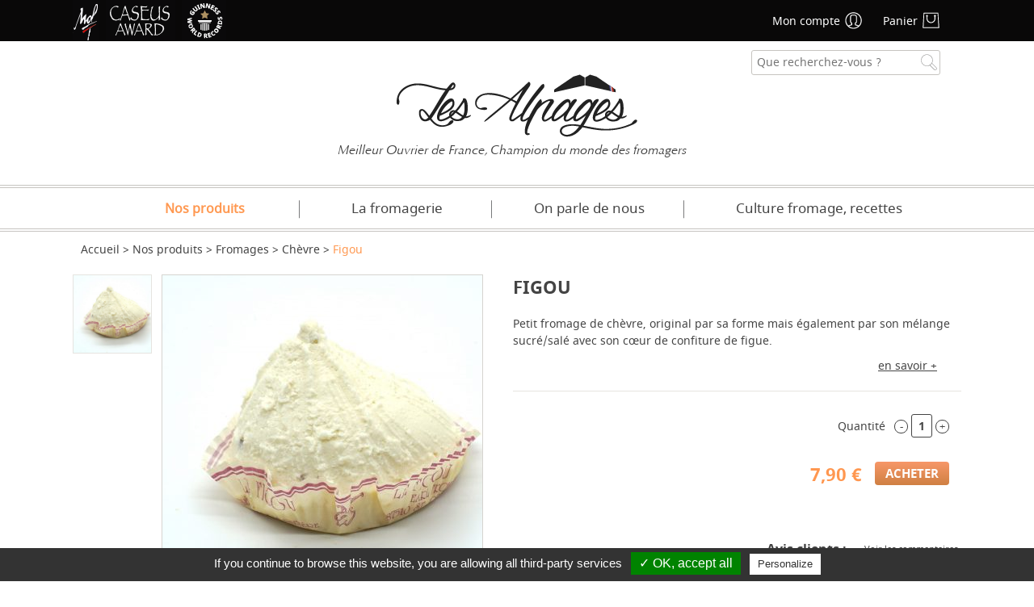

--- FILE ---
content_type: text/html; charset=UTF-8
request_url: https://les-alpages.fr/article/nouveaute/figou/
body_size: 10877
content:


<!DOCTYPE html>
<html lang="fr">
    <head>
        <meta charset="utf-8" />
        <meta name="viewport" content="initial-scale=0.7, width=device-width">

		<title>Fromagerie Les Alpages  &raquo; Figou</title>

		<link rel="stylesheet" href="https://les-alpages.fr/wp-content/themes/jcdev/style.css?v=80" />
		<link rel="stylesheet" href="https://les-alpages.fr/wp-content/themes/jcdev/colorbox.css" />

		<link rel="author" href="https://plus.google.com/115044721683385323116/posts" />

		<link rel="apple-touch-icon" sizes="57x57" href="https://les-alpages.fr/apple-touch-icon-57x57.png">
		<link rel="apple-touch-icon" sizes="114x114" href="https://les-alpages.fr/apple-touch-icon-114x114.png">
		<link rel="apple-touch-icon" sizes="72x72" href="https://les-alpages.fr/apple-touch-icon-72x72.png">
		<link rel="apple-touch-icon" sizes="144x144" href="https://les-alpages.fr/apple-touch-icon-144x144.png">
		<link rel="apple-touch-icon" sizes="60x60" href="https://les-alpages.fr/apple-touch-icon-60x60.png">
		<link rel="apple-touch-icon" sizes="120x120" href="https://les-alpages.fr/apple-touch-icon-120x120.png">
		<link rel="apple-touch-icon" sizes="76x76" href="https://les-alpages.fr/apple-touch-icon-76x76.png">
		<link rel="apple-touch-icon" sizes="152x152" href="https://les-alpages.fr/apple-touch-icon-152x152.png">
		<link rel="apple-touch-icon" sizes="180x180" href="https://les-alpages.fr/apple-touch-icon-180x180.png">
		<link rel="icon" type="image/png" href="https://les-alpages.fr/favicon-192x192.png" sizes="192x192">
		<link rel="icon" type="image/png" href="https://les-alpages.fr/favicon-160x160.png" sizes="160x160">
		<link rel="icon" type="image/png" href="https://les-alpages.fr/favicon-96x96.png" sizes="96x96">
		<link rel="icon" type="image/png" href="https://les-alpages.fr/favicon-16x16.png" sizes="16x16">
		<link rel="icon" type="image/png" href="https://les-alpages.fr/favicon-32x32.png" sizes="32x32">
		<meta name="msapplication-TileColor" content="#da532c">
		<meta name="msapplication-TileImage" content="https://les-alpages.fr/mstile-144x144.png">

		
		
                <!-- Google Tag Manager -->
        <script>
            (function (w, d, s, l, i) {
                w[l] = w[l] || []; w[l].push({
                    'gtm.start':
                        new Date().getTime(), event: 'gtm.js'
                }); var f = d.getElementsByTagName(s)[0],
                    j = d.createElement(s), dl = l != 'dataLayer' ? '&l=' + l : ''; j.async = true; j.src =
                        'https://www.googletagmanager.com/gtm.js?id=' + i + dl; f.parentNode.insertBefore(j, f);
            })(window, document, 'script', 'dataLayer', 'GTM-5CBVVN7Q');</script>
        <!-- End Google Tag Manager -->
        <link rel='stylesheet' id='allow-webp-image-css'  href='https://les-alpages.fr/wp-content/plugins/allow-webp-image/public/css/allow-webp-image-public.css?ver=1.0.1' type='text/css' media='all' />
<link rel='stylesheet' id='css_rlxabc-css'  href='https://les-alpages.fr/wp-content/plugins/rlxabc//rlx_front_and_back.css?ver=2' type='text/css' media='all' />
<link rel='stylesheet' id='css_rlxabc_front-css'  href='https://les-alpages.fr/wp-content/plugins/rlxabc//rlx_front.css?ver=2' type='text/css' media='all' />
<link rel='stylesheet' id='css_rlxrgpd-css'  href='https://les-alpages.fr/wp-content/plugins/rlxrgpd/assets/css/rlxrgpd.css?ver=2' type='text/css' media='all' />
<script type='text/javascript' src='https://les-alpages.fr/wp-includes/js/jquery/jquery.js?ver=1.12.4'></script>
<script type='text/javascript' src='https://les-alpages.fr/wp-includes/js/jquery/jquery-migrate.min.js?ver=1.4.1'></script>
<script type='text/javascript' src='https://les-alpages.fr/wp-content/plugins/allow-webp-image/public/js/allow-webp-image-public.js?ver=1.0.1'></script>
<script type='text/javascript'>
/* <![CDATA[ */
var rlxabc = {"ajax_url":"https:\/\/les-alpages.fr\/wp-admin\/admin-ajax.php","template_url":"https:\/\/les-alpages.fr\/wp-content\/themes\/jcdev\/","home_url":"https:\/\/les-alpages.fr","admin_url":"https:\/\/les-alpages.fr\/wp-admin\/","default_language":"fr","current_language":"fr"};
/* ]]> */
</script>
<script type='text/javascript' src='https://les-alpages.fr/wp-content/plugins/rlxabc//rlx_front_and_back.js?ver=2'></script>
<link rel="canonical" href="https://les-alpages.fr/article/nouveaute/figou/" />
<link rel="alternate" type="application/rss+xml"  title="Nouveaux produits" href="https://les-alpages.fr/nos-produits/feed/" />	</head>
    <body onload="myapp.loaded()">
		        <!-- Google Tag Manager (noscript) -->
        <noscript><iframe src="https://www.googletagmanager.com/ns.html?id=GTM-5CBVVN7Q" height="0" width="0"
                style="display:none;visibility:hidden"></iframe></noscript>
        <!-- End Google Tag Manager (noscript) -->
        		
<header id="headerSite">
	<div class="wrapperContent">
		<a class="logoBtn" href="https://les-alpages.fr">
			<img class="moustache" src="https://les-alpages.fr/wp-content/themes/jcdev/img/moustache.png" alt="" />
			<img class="lesalpages" src="https://les-alpages.fr/wp-content/themes/jcdev/img/logo-fromagerie-les-alpages.png" alt="Logo Fromagerie les Alpages" />
			<br/>
			<em>Meilleur Ouvrier de France, Champion du monde des fromagers</em>
		</a>
		<form class="searchBar" role="search" method="get" action="https://les-alpages.fr">
			<label for="s">Recherche</label>
			<input type="text" value="" name="s" id="s" placeholder="Que recherchez-vous ?" autocomplete="off" />
			<img src="https://les-alpages.fr/wp-content/themes/jcdev/img/icon-search.png" alt="Lancer la recherche" />
			<div class="instantResults"></div>
		</form>
	</div>
</header>
		<nav id='mainMenu'>
	<div class="wrapperContent">
		<div class="wrapperInside">
			<ul class='headMenu'>
				<li class="current">
					<div class='wrapLink'><a href="https://les-alpages.fr/nos-produits/">Nos produits</a></div>
					<div class="fake"></div>
				</li>
				<li class=''>
					<div class='wrapLink'><a href="https://les-alpages.fr/la-fromagerie/">La fromagerie</a></div>
					<div class="fake"></div>
				</li>
				<li class=''>
					<div class='wrapLink'><a href="https://les-alpages.fr/on-parle-de-nous/">On parle de nous</a></div>
					<div class="fake"></div>
				</li>
				<li class=''>
					<div class='wrapLink'><a href="https://les-alpages.fr/culture-fromage/">Culture fromage, recettes</a></div>
					<div class="fake"></div>
				</li>
			</ul>
			<div class='panes'>
				<ul>
					<li>
													<aside class="asideLink">
								<a href="https://les-alpages.fr/article/fromage/abondance-aop/">
									<img class="off" src="https://les-alpages.fr/wp-content/uploads/2014/03/abondance-271x290.jpg" alt="" />
									<img class="on" src="https://les-alpages.fr/wp-content/uploads/2014/03/abondance-2-271x290.jpg" alt="" />
								</a>
							</aside>
												<ul class="links withIcons">
															<li>
									<a href="https://les-alpages.fr/articles/calendrier-de-lavent/" title="calendrier de l'avent" 
										data-urlJS=""
										>
										<img width="1134" height="850" src="https://les-alpages.fr/wp-content/uploads/2024/09/boîte_alpages.jpg" class="attachment-menu-thumbnail size-menu-thumbnail" alt="" srcset="https://les-alpages.fr/wp-content/uploads/2024/09/boîte_alpages.jpg 1134w, https://les-alpages.fr/wp-content/uploads/2024/09/boîte_alpages-300x225.jpg 300w, https://les-alpages.fr/wp-content/uploads/2024/09/boîte_alpages-768x576.jpg 768w, https://les-alpages.fr/wp-content/uploads/2024/09/boîte_alpages-1024x768.jpg 1024w" sizes="(max-width: 1134px) 100vw, 1134px" />										calendrier de l'avent									</a>
								</li>
															<li>
									<a href="https://les-alpages.fr/articles/liqueurs-spiritueux/" title="Liqueurs - Spiritueux" 
										data-urlJS=""
										>
										<img width="850" height="1134" src="https://les-alpages.fr/wp-content/uploads/2024/09/liqueur_génépi_alpages-2.jpg" class="attachment-menu-thumbnail size-menu-thumbnail" alt="" srcset="https://les-alpages.fr/wp-content/uploads/2024/09/liqueur_génépi_alpages-2.jpg 850w, https://les-alpages.fr/wp-content/uploads/2024/09/liqueur_génépi_alpages-2-225x300.jpg 225w, https://les-alpages.fr/wp-content/uploads/2024/09/liqueur_génépi_alpages-2-768x1024.jpg 768w" sizes="(max-width: 850px) 100vw, 850px" />										Liqueurs - Spiritueux									</a>
								</li>
															<li>
									<a href="https://les-alpages.fr/articles/nouveaute/" title="Nouveauté" 
										data-urlJS=""
										>
										<img width="85" height="70" src="https://les-alpages.fr/wp-content/uploads/2020/06/nouveau-85x70.png" class="attachment-menu-thumbnail size-menu-thumbnail" alt="" />										Nouveauté									</a>
								</li>
															<li>
									<a href="https://les-alpages.fr/articles/fromage/" title="Fromages" 
										data-urlJS=""
										>
										<img width="1134" height="850" src="https://les-alpages.fr/wp-content/uploads/2014/08/706.neuchâtel-3.jpg" class="attachment-menu-thumbnail size-menu-thumbnail" alt="" srcset="https://les-alpages.fr/wp-content/uploads/2014/08/706.neuchâtel-3.jpg 1134w, https://les-alpages.fr/wp-content/uploads/2014/08/706.neuchâtel-3-300x225.jpg 300w, https://les-alpages.fr/wp-content/uploads/2014/08/706.neuchâtel-3-768x576.jpg 768w, https://les-alpages.fr/wp-content/uploads/2014/08/706.neuchâtel-3-1024x768.jpg 1024w" sizes="(max-width: 1134px) 100vw, 1134px" />										Fromages									</a>
								</li>
															<li>
									<a href="https://les-alpages.fr/articles/raclette/" title="Raclettes" 
										data-urlJS=""
										>
										<img width="4724" height="3543" src="https://les-alpages.fr/wp-content/uploads/2015/01/513.forestière-4.jpg" class="attachment-menu-thumbnail size-menu-thumbnail" alt="" srcset="https://les-alpages.fr/wp-content/uploads/2015/01/513.forestière-4.jpg 4724w, https://les-alpages.fr/wp-content/uploads/2015/01/513.forestière-4-300x225.jpg 300w, https://les-alpages.fr/wp-content/uploads/2015/01/513.forestière-4-768x576.jpg 768w, https://les-alpages.fr/wp-content/uploads/2015/01/513.forestière-4-1024x768.jpg 1024w" sizes="(max-width: 4724px) 100vw, 4724px" />										Raclettes									</a>
								</li>
															<li>
									<a href="https://les-alpages.fr/articles/fondue/" title="Fondues" 
										data-urlJS=""
										>
										<img width="3724" height="4661" src="https://les-alpages.fr/wp-content/uploads/2014/08/caquelon_à_fondue-3.jpg" class="attachment-menu-thumbnail size-menu-thumbnail" alt="" srcset="https://les-alpages.fr/wp-content/uploads/2014/08/caquelon_à_fondue-3.jpg 3724w, https://les-alpages.fr/wp-content/uploads/2014/08/caquelon_à_fondue-3-240x300.jpg 240w, https://les-alpages.fr/wp-content/uploads/2014/08/caquelon_à_fondue-3-768x961.jpg 768w, https://les-alpages.fr/wp-content/uploads/2014/08/caquelon_à_fondue-3-818x1024.jpg 818w" sizes="(max-width: 3724px) 100vw, 3724px" />										Fondues									</a>
								</li>
															<li>
									<a href="https://les-alpages.fr/articles/plateau-de-fromage/" title="Plateaux" 
										data-urlJS=""
										>
										<img width="4724" height="3543" src="https://les-alpages.fr/wp-content/uploads/2024/09/plateau_deluxe-3.jpg" class="attachment-menu-thumbnail size-menu-thumbnail" alt="" srcset="https://les-alpages.fr/wp-content/uploads/2024/09/plateau_deluxe-3.jpg 4724w, https://les-alpages.fr/wp-content/uploads/2024/09/plateau_deluxe-3-300x225.jpg 300w, https://les-alpages.fr/wp-content/uploads/2024/09/plateau_deluxe-3-768x576.jpg 768w, https://les-alpages.fr/wp-content/uploads/2024/09/plateau_deluxe-3-1024x768.jpg 1024w" sizes="(max-width: 4724px) 100vw, 4724px" />										Plateaux									</a>
								</li>
															<li>
									<a href="https://les-alpages.fr/articles/pack-apero/" title="Apéritif" 
										data-urlJS=""
										>
										<img width="85" height="70" src="https://les-alpages.fr/wp-content/uploads/2014/08/aperitif3-85x70.jpg" class="attachment-menu-thumbnail size-menu-thumbnail" alt="" />										Apéritif									</a>
								</li>
													</ul>
					</li>
					<li>
													<aside class="asideLink">
								<a href="https://les-alpages.fr/la-fromagerie/">
									<img class="off" src="https://les-alpages.fr/wp-content/uploads/2014/07/vache-bernard-mure-ravaud-515x290.jpg" alt="" />
									<img class="on" src="https://les-alpages.fr/wp-content/uploads/2014/07/vache-bernard-mure-ravaud2-515x290.jpg" alt="" />
								</a>
							</aside>
												<ul class="links withIcons">
															<li>
									<a href="https://les-alpages.fr/la-fromagerie/#la-boutique" title="La boutique">
										<img width="85" height="70" src="https://les-alpages.fr/wp-content/uploads/2014/07/fromagerie-les-alpages-grenoble-vitrine-85x70.jpg" class="attachment-menu-thumbnail size-menu-thumbnail" alt="" />										La boutique									</a>
								</li>
																<li>
									<a href="https://les-alpages.fr/la-fromagerie/#lequipe" title="L'équipe">
										<img width="85" height="70" src="https://les-alpages.fr/wp-content/uploads/2014/07/equipe-fromager-les-alpages-grenoble-85x70.jpg" class="attachment-menu-thumbnail size-menu-thumbnail" alt="" />										L'équipe									</a>
								</li>
																<li>
									<a href="https://les-alpages.fr/la-fromagerie/#les-titres" title="Les titres">
										<img width="85" height="70" src="https://les-alpages.fr/wp-content/uploads/2014/07/meilleur-ouvrier-de-france-classe-fromagerie-2007-bernard-mure-ravaud-85x70.jpg" class="attachment-menu-thumbnail size-menu-thumbnail" alt="" />										Les titres									</a>
								</li>
														</ul>
					</li>
					<li>
													<aside class="asideLink">
								<a href="https://les-alpages.fr/on-parle-de-nous/">
									<img class="off" src="https://les-alpages.fr/wp-content/uploads/2014/07/visuel-on-parle-de-nous.jpg" alt="" />
									<img class="on" src="https://les-alpages.fr/wp-content/uploads/2014/07/visuel-on-parle-de-nous1.jpg" alt="" />
								</a>
							</aside>
												<ul class="links withIcons">
															<li>
									<a href="https://les-alpages.fr/on-parle-de-nous/tf1-20h-le-mag/" title="TF1 « 20H, LE MAG »">
										<img width="85" height="70" src="https://les-alpages.fr/wp-content/uploads/2018/10/TF1-20h-lemag-les-alpages-grenoble-mure-ravaud-2018-85x70.jpg" class="attachment-menu-thumbnail size-menu-thumbnail wp-post-image" alt="TF1-20h-lemag-les-alpages-grenoble-mure-ravaud-2018" />										TF1 « 20H, LE MAG »									</a>
								</li>
																<li>
									<a href="https://les-alpages.fr/on-parle-de-nous/france-3-le-saint-marcellin-roi-des-petits-fromages/" title="FRANCE 3 « LE SAINT-MARCELLIN, ROI DES PETITS FROMAGES »">
										<img width="85" height="70" src="https://les-alpages.fr/wp-content/uploads/2015/11/saint-marcellin-roi-des-petits-fromages-france-3-85x70.gif" class="attachment-menu-thumbnail size-menu-thumbnail wp-post-image" alt="saint-marcellin-roi-des-petits-fromages-france-3" />										France 3									</a>
								</li>
																<li>
									<a href="https://les-alpages.fr/on-parle-de-nous/le-dauphine-les-chefs-etoiles-lancent-les-fetes-vertes-or/" title="LE DAUPHINÉ « LES CHEFS ETOILÉS LANCENT LES FÊTES VERTES &#038; OR »">
										<img width="85" height="70" src="https://les-alpages.fr/wp-content/uploads/2015/06/chartreuse-fete-verte-et-or-grenoble-voiron-1-85x70.jpg" class="attachment-menu-thumbnail size-menu-thumbnail wp-post-image" alt="" />										Le Dauphiné									</a>
								</li>
																<li>
									<a class='more' href="https://les-alpages.fr/on-parle-de-nous/">
										<div>Voir tout</div>
									</a>
								</li>
														</ul>
					</li>
					<li>
													<aside class="asideLink">
								<a href="https://les-alpages.fr/recettes-au-fromage/boite-chaude-ou-fond-dor/">
									<img class="off" src="https://les-alpages.fr/wp-content/uploads/2014/07/fondor4-580x290.jpg" alt="" />
									<img class="on" src="https://les-alpages.fr/wp-content/uploads/2014/07/mont-d-or-fond-d-or-2-580x290.jpg" alt="" />
								</a>
							</aside>
												<ul class="links withIcons">
															<li>
									<a href="https://les-alpages.fr/culture-fromage/" title="Culture fromage : brillez en soirée !">
										<img width="85" height="70" src="https://les-alpages.fr/wp-content/uploads/2014/07/lait-cru-reblochon-fermier-bernard-mure-ravaud-les-alpages-grenoble-couverture-85x70.jpg" class="attachment-menu-thumbnail size-menu-thumbnail wp-post-image" alt="" />										Culture fromage : brillez en soirée !									</a>
								</li>
																<li>
									<a href="https://les-alpages.fr/recettes-au-fromage/" title="Recettes miam, miam&#8230;">
										<img width="85" height="70" src="https://les-alpages.fr/wp-content/uploads/2014/04/chauss-brie01-85x70.jpg" class="attachment-menu-thumbnail size-menu-thumbnail wp-post-image" alt="" />										Recettes miam, miam&#8230;									</a>
								</li>
														</ul>
					</li>
				</ul>
			</div>
		</div>
	</div>
</nav>
<nav id="ariane">
	<div class="wrapperContent">
		<ol>
			<li>
					<a href="https://les-alpages.fr">Accueil</a>
				</li><li>
					<a href="https://les-alpages.fr/nos-produits/">Nos produits</a>
				</li><li>
					<a href="https://les-alpages.fr/articles/fromage/">Fromages</a>
				</li><li>
					<a href="https://les-alpages.fr/articles/fromage/fromage-lait-chevre/">Chèvre</a>
				</li><li>
				Figou			</li>
		</ol>
	</div>
</nav>

<div itemscope itemtype="http://schema.org/Product" class="wrapperContent fiche-produit" data-productID="6574" data-type="PIECE" >

	<article class='mainContent'>
		<h1 class='title'>
			<span itemprop="name">Figou</span>
								</h1>

		<div class='description' itemprop="description">
			<p>Petit fromage de chèvre, original par sa forme mais également par son mélange sucré/salé avec son cœur de confiture de figue.</p>
		</div>

		<p class='more'><a href="#more">en savoir +</a></p>

		<div class='buyBloc disableTextSelection' itemprop="offers" itemscope itemtype="http://schema.org/Offer">


			<div style="display:none">
								<span itemprop="priceCurrency" content="EUR">€</span>
				<span itemprop="price" content="7.90">7.90</span>
									<link itemprop="availability" href="http://schema.org/InStock" />
							</div>


							<input type="hidden" class="unitPrice" value="7.9" />
			
			
			<div class='qttBloc'>
				<label>
											Quantité
									</label>

				<span class='lessBtn'>-</span>
				<input class='qtt' type="text" value="1" />
				<span class='moreBtn'>+</span>
			</div>

			<div class='priceAndBuyBtn'>
				
				<span class='totalPrice'></span>
				<input class="buyBtn orangeBtn " type="button" value="Acheter" />

							</div>
		</div>


		<div class='productRating' itemprop="aggregateRating" itemscope itemtype="http://schema.org/AggregateRating">
			<label>Avis clients :</label>

			<ul class='stars hidden'>
				<li></li>
				<li></li>
				<li></li>
				<li></li>
				<li></li>
			</ul>
			<span class='average' itemprop="ratingValue"></span>

			<span style="display:none;" itemprop="reviewCount">0</span>

			<a href="#comments">
				<span class='see'>Voir les commentaires</span><br/>
				<span class='write'>Déposer un avis</span>
			</a>
		</div>


		<div class='socialShare'>
						<label>Faire connaître ce produit :</label>
			<div class="fb-like rlxrgpd-facebookwidget" data-href="https://les-alpages.fr/article/nouveaute/figou/" data-width="125" data-layout="button_count" data-action="like" data-show-faces="false" data-share="false"></div>
			<div class="g-plus" data-href="https://les-alpages.fr/article/nouveaute/figou/" data-action="share" data-annotation="bubble"></div>
		</div>
	</article>

			<aside class='productGallery'>
			<ul class='thumbnails'>
									<li>
						<a class="" href="https://les-alpages.fr/wp-content/uploads/2020/06/DSC00041bis-1024x683.jpg" rel="figou" >
							<img itemprop='image' width="396" height="396" src="https://les-alpages.fr/wp-content/uploads/2020/06/DSC00041bis-396x396.jpg" class="attachment-page size-page" alt="" srcset="https://les-alpages.fr/wp-content/uploads/2020/06/DSC00041bis-396x396.jpg 396w, https://les-alpages.fr/wp-content/uploads/2020/06/DSC00041bis-150x150.jpg 150w, https://les-alpages.fr/wp-content/uploads/2020/06/DSC00041bis-90x90.jpg 90w, https://les-alpages.fr/wp-content/uploads/2020/06/DSC00041bis-300x300.jpg 300w" sizes="(max-width: 396px) 100vw, 396px" />						</a>
					</li>
							</ul>
		</aside>
	
			<aside class='pictos pictos3'>
			<ul>
									<li>
													<img class="picto" src="https://les-alpages.fr/wp-content/themes/jcdev/img/picto2-NOUVEAUTE.png?v=2" alt="Nouveauté" title="Nouveauté" />
											</li>
									<li>
													<img class="picto" src="https://les-alpages.fr/wp-content/themes/jcdev/img/picto2-CHEVRE.png?v=2" alt="Au lait de chèvre" title="Au lait de chèvre" />
											</li>
									<li>
						<a href="https://les-alpages.fr/culture-fromage/lait-pasteurise-cru-ou-thermise/" target="_blank" >							<img class="picto" src="https://les-alpages.fr/wp-content/themes/jcdev/img/picto2-LAIT_CRU.png?v=2" alt="Au lait cru" title="Au lait cru" />
						</a>					</li>
							</ul>
		</aside>
	
	<div class="clear"></div>


	
<section id="trustLinks">
	<div class="wrapperContent">
		<nav>
			<a href="https://les-alpages.fr/paiement-securise/">
				<img src="https://les-alpages.fr/wp-content/themes/jcdev/img/trust-paiement-securise.png" alt="" />
				<p>Paiement<br/>
				sécurisé</p>
			</a>
			<a href="https://les-alpages.fr/retrait-gratuit-en-magasin/">
				<img src="https://les-alpages.fr/wp-content/themes/jcdev/img/trust-retrait-gratuit-en-magasin.png" alt="" />
				<p>Retrait gratuit<br/>
				en magasin</p>
			</a>
			<a href="https://les-alpages.fr/service-client-04-76-46-32-62/">
				<img src="https://les-alpages.fr/wp-content/themes/jcdev/img/trust-service-client.png" alt="" />
				<p>Service client<br/>
				04 76 46 32 62</p>
			</a>
			<a href="https://les-alpages.fr/chaine-du-froid/">
				<img class="decY" src="https://les-alpages.fr/wp-content/themes/jcdev/img/trust-chaine-du-froid.png" alt="" />
				<p>Chaîne<br/>
				du froid</p>
			</a>
			<a href="https://les-alpages.fr/livraison-24h/">
				<img src="https://les-alpages.fr/wp-content/themes/jcdev/img/trust-livraison.png" alt="" />
				<p>Livraison<br/>
				48H</p>
			</a>
			<a href="https://les-alpages.fr/carte-cadeau/">
				<img src="https://les-alpages.fr/wp-content/themes/jcdev/img/trust-carte-cadeau.png" alt="" />
				<p>Carte<br/>
				cadeau</p>
			</a>
		</nav>
		
		<div class='wrapper'>
			
			<img class='close' src="https://les-alpages.fr/wp-content/themes/jcdev/img/close.png" alt="" />
			
			<article class='content'>
				<div class='title'>Paiement sécurisé</div>
				<p>Notre site utilise « E-Transaction » : la solution <strong>100% sécurisée</strong> du Crédit Agricole. Les échanges entre e-transactions et l&rsquo;internaute sont <strong>cryptés</strong>.  Seul, le serveur e-transactions connaît le numéro de CB de l&rsquo;internaute.  Pour en savoir plus <a href="http://www.e-transactions.credit-agricole.fr/offre.html" target="_blank">cliquez ici !</a></p>
<p>Vous pouvez également régler vos achats par chèque (votre commande sera expédiée à réception du chèque).</p>
<p>&nbsp;</p>
<p><a href="https://les-alpages.fr/wp-content/uploads/2014/08/paiement-securise-e-transaction-credit-agricole.gif"><img class="alignnone size-medium wp-image-2319" src="https://les-alpages.fr/wp-content/uploads/2014/08/paiement-securise-e-transaction-credit-agricole-300x190.gif" alt="paiement-securise-e-transaction-credit-agricole" width="300" height="190" srcset="https://les-alpages.fr/wp-content/uploads/2014/08/paiement-securise-e-transaction-credit-agricole-300x190.gif 300w, https://les-alpages.fr/wp-content/uploads/2014/08/paiement-securise-e-transaction-credit-agricole-457x290.gif 457w" sizes="(max-width: 300px) 100vw, 300px" /></a></p>
			</article>
			<article class='content'>
				<div class='title'>Retrait gratuit en magasin</div>
				<p><strong>Economisez les frais de logistique</strong> (emballage spécifique à l’export, port) : <strong>passez chercher vos achats !</strong></p>
<p>Du mardi au samedi de 6h à 12h30 et de 15h30 à 19h (attention horaires d’été  de 6h à 12h30 et de <strong>16h</strong> à 19h30).</p>
<p>De plus, vous pourrez alors ajouter à votre panier les produits en libre service (yaourts, beurre, ravioles, œuf…) qui ne peuvent être référencés sur Internet car ils ne supporteraient pas le transport.</p>
<p>&nbsp;</p>
			</article>
			<article class='content'>
				<div class='title'>Service client 04 76 46 32 62</div>
				<p>Une question ? N’hésitez pas à nous contacter au 04 76 46 32 62 du mardi au samedi de 6h à 12h30 et de 15h30 à 19h30 (horaires d’été : 6h -12h30, <strong>16h00</strong> – 19h30).</p>
<p>Ou par e-mail : <a href="mailto:bonjour@les-alpages.fr">bonjour@les-alpages.fr</a></p>
<p>Ou courrier : Fromagerie Les Alpages &#8211; 4, rue de Strasbourg 38000 Grenoble</p>
			</article>
			<article class='content'>
				<div class='title'>Chaîne du froid</div>
				<p>Pour garantir la chaîne du froid, nous vous proposons la livraison <strong><a href="https://www.chronofresh.fr/fr/transport-frigorifique/express" target="_blank" rel="noopener">Chronofresh</a> en transport réfrigéré</strong>. Pour les livraisons Colissimo et Chronopost, nos produits sont mis sous vide et conditionnés dans des <strong>emballages isothermes</strong> auxquels nous ajoutons des accumulateurs de froid (sous forme de poches de <strong>gel eutectique</strong>) efficaces pour une durée de 120 heures.</p>
<p><a href="https://les-alpages.fr/wp-content/uploads/2014/08/emballage-isotherme-chaine-du-froid-fromage-gel-eutectique1.jpg"><img class="alignnone size-medium wp-image-760" src="https://les-alpages.fr/wp-content/uploads/2014/08/emballage-isotherme-chaine-du-froid-fromage-gel-eutectique1-300x267.jpg" alt="emballage-isotherme-chaine-du-froid-fromage-gel-eutectique" width="300" height="267" srcset="https://les-alpages.fr/wp-content/uploads/2014/08/emballage-isotherme-chaine-du-froid-fromage-gel-eutectique1-300x267.jpg 300w, https://les-alpages.fr/wp-content/uploads/2014/08/emballage-isotherme-chaine-du-froid-fromage-gel-eutectique1-325x290.jpg 325w, https://les-alpages.fr/wp-content/uploads/2014/08/emballage-isotherme-chaine-du-froid-fromage-gel-eutectique1-249x222.jpg 249w, https://les-alpages.fr/wp-content/uploads/2014/08/emballage-isotherme-chaine-du-froid-fromage-gel-eutectique1.jpg 415w" sizes="(max-width: 300px) 100vw, 300px" /></a></p>
			</article>
			<article class='content'>
				<div class='title'>Livraison 48H</div>
				<p><strong>A partir de la remise au transporteur* </strong></p>
<p><strong>La livraison à lieu avec chronofresh dans un délais de 24h,</strong> vous pouvez également choisir la  livraison <strong>à vélo</strong> sur l’agglomération grenobloise ou le <strong>retrait gratuit en magasin</strong> !</p>
<p>* Toute commande passée sur le site du mardi au vendredi avant 11h (hors jours fériés) sera <strong>expédiée</strong> (ou à retirer en magasin) <strong>le jour même.</strong></p>
<p>Pour avoir plus d’exemples sur les cas particuliers (<strong>jours de fermeture</strong>, livraison à vélo…) <a href="https://les-alpages.fr/cgv/#ART3">cliquez ici !</a></p>
			</article>
			<article class='content'>
				<div class='title'>Carte cadeau</div>
				<p>Un doute sur les goûts de la personne à qui vous souhaitez offrir du fromage ? Offrez-lui une <a href="https://les-alpages.fr/article/non-classe/carte-cadeau/">carte cadeau</a>.</p>
<p>Utilisable en plusieurs fois et valable 1 an. Une manière sûre de faire plaisir !</p>
			</article>
		</div>
	</div>
</section>


	

			<article id="more">
			<strong class='title'>En savoir +</strong>
			<ul class="nb1">
									<li>
						
													<strong>Poids</strong>
							300grm											</li>
							</ul>
		</article>
	

	

	


	<hr class='double'/>

	<aside id='comments'>

		<div class='postCommentBtn'>Déposer un avis</div>

		<h2>Avis clients</h2>

		<form method='post'>
			<fieldset>
				<div class='table'>
					<div class='col'>
						<label>Votre prénom</label>
						<input type="text" class="champ prenom" />
					</div>
					<div class='col'>
						<label>Votre ville</label>
						<input type="text" class="champ ville" />
					</div>
					<div class='col'>
						<label>Votre évaluation</label>
						<input type="number" class="champ rating" value="4" />
						<div class='rate'>
							<ul>
								<li data-eval="Mauvais"></li>
								<li data-eval="Moyen"></li>
								<li data-eval="Bon"></li>
								<li data-eval="Très bon"></li>
								<li data-eval="Exceptionnel"></li>
							</ul>
							<span></span>
						</div>
					</div>
				</div>
				<div class='commentEditorBloc'>
					<label>Votre commentaire</label>
					<textarea class="champ commentaire"></textarea>
				</div>
			</fieldset>
			<div class='actions'>
				<input class="saveBtn greyBtn" type="button" value="Publier" />
			</div>
		</form>

		<ul class='comments'>
					</ul>

					<p class='empty'>Soyez le premier à déposer un avis !</p>
			</aside>


	
<aside id="newsletter">
	<div class="wrapperContent">
		<div class="wrapperInside">
			<form>
				<legend>Recevez nos bons plans en exclusivité :</legend>
				<fieldset>
					<label>Votre email</label>
					<input type="email" />
				</fieldset>

                <div class="legals" style="font-size:1.05em; line-height:1em; margin-top:.8em;">
                    En cliquant sur le bouton ci-dessus, j'accepte de recevoir des emails d'information concernant les produits proposés par la Fromagerie Les Alpages, avec une fréquence moyenne de 4 emails par an.
                                <a target="_blank" href="https://les-alpages.fr/mentions-legales/">
                en savoir plus            </a>
                            </div>

                <fieldset class='actions'>
					<input type="button" value="S'abonner" />
				</fieldset>

			</form>
		</div>
	</div>
</aside>
</div>


		
<aside id="frontBar">
	<div class="wrapperContent">
		<div class="awards">
			<a href="https://les-alpages.fr/culture-fromage/meilleur-ouvrier-de-france-quest-ce-que-cest/"><img src="https://les-alpages.fr/wp-content/themes/jcdev/img/mof.png" alt="Meilleur Ouvrier de France" /></a>
			<a href="https://les-alpages.fr/culture-fromage/comment-devient-on-champion-du-monde-des-fromagers/"><img src="https://les-alpages.fr/wp-content/themes/jcdev/img/caseus.png" alt="Caseus Award" /></a>
			<a href="https://les-alpages.fr/la-fromagerie/#les-titres"><img src="https://les-alpages.fr/wp-content/themes/jcdev/img/guinness.png" alt="Guinness World Record" /></a>
		</div>
		<div class="rapidAccess">
			<div class="account notConnected">
				<a class="link" href="https://les-alpages.fr/mon-compte/">Mon compte</a>
				<img class="hiddenOnHover" src="https://les-alpages.fr/wp-content/themes/jcdev/img/account-icon.png" alt="Mon compte" />
				<img class="visibleOnHover" src="https://les-alpages.fr/wp-content/themes/jcdev/img/account-icon-hover.png" alt="Mon compte" />
				<div class="more">
					<div class='visibleIfNotConnected'>
						<form method="post" action="https://les-alpages.fr/mon-compte/" >
							<input type="hidden" id="_wpnonce" name="_wpnonce" value="8e505f2878" /><input type="hidden" name="_wp_http_referer" value="/article/nouveaute/figou/" />							<input type="text" name="username" placeholder="Nom d'utilisateur" />
							<input type="password" name="password" placeholder="Mot de passe" />
							<em class="lostPassword">
								<a href="https://les-alpages.fr/mon-compte/lost-password/">Mot de passe oublié ?</a>
							</em>
							<input class="btn" name="login" type="submit" value="Connexion" />
						</form>
						<a class="btn" href="https://les-alpages.fr/connexion-ou-creation-dun-compte/?f=create">Créer un compte</a>
					</div>
					<div class='visibleIfConnected'>
						<div class="wrapper">
														Bonjour <span class="prenom"></span>,
							<a class="btn" href="https://les-alpages.fr/mon-compte/">Accéder à mon compte</a>
							<a class="btn" href="https://les-alpages.fr/wp-login.php?action=logout&amp;redirect_to=https%3A%2F%2Fles-alpages.fr%2Fmon-compte%2F&amp;_wpnonce=43e7ea51df">Me déconnecter</a>
						</div>
					</div>
				</div>
			</div>
			<div class="cart empty">
				<a class="link" href="https://les-alpages.fr/panier/">Panier</a>
				<img src="https://les-alpages.fr/wp-content/themes/jcdev/img/cart-icon.png" alt="Panier" />
				<span class="qtt">0</span>
			</div>
		</nav>
	</div>
</aside>
		

		<footer id="mainFooter">
			<div class="wrapperContent">
				<div class='cols'>
					<div class='col'>
						<strong>Informations</strong>
						<nav>
							<ul>
								<li><a href="https://les-alpages.fr/cgv/">CGV</a></li>
								<li><a href="https://les-alpages.fr/mentions-legales/">Mentions légales & vie privée</a></li>
								<li><a href="https://les-alpages.fr/faq/">FAQ</a></li>
								<li><a href="https://les-alpages.fr/partenaires/">Partenaires</a></li>
								<li><a href="https://les-alpages.fr/credits/">Crédits</a></li>
							</ul>
						</nav>
					</div>
					<div class='col'>
						<strong>Qui sommes-nous ?</strong>
						<article>
							Fromagerie Les Alpages<br/>
							4, rue de Strasbourg<br/>
							38 000 Grenoble - FRANCE<br/>
							04 76 46 32 62
							<div style="margin:8px 0;">
								<span class='mailto'>bonjour@les-alpages.fr</span><br/>
								<em>(Pas de prise de commandes par mail)</em>
							</div>
							<a class="more" href="https://les-alpages.fr/la-fromagerie/">en savoir +</a>
						</article>
					</div>
					<div class='col'>
						<img src='https://les-alpages.fr/wp-content/themes/jcdev/img/labelshops.png' alt='Site de confiance 2015 par LABELSHOPS' />
					</div>
					<div class='col social'>
						<strong>Restons en contact</strong>
						<nav>
							<a class="fb" target="_blank" href="https://www.facebook.com/fromagerie.lesalpages" title="Facebook">
							</a><a class="tw" target="_blank" href="https://twitter.com/LesAlpages" title="Twitter">
							</a><a class="gp" target="_blank" href="https://plus.google.com/115044721683385323116/posts" title="Google Plus">
							</a><br/><a class="ig" target="_blank" href="http://instagram.com/lesalpages" title="Instagram">
							</a><a class="pp" target="_blank" href="https://www.flickr.com/photos/les-alpages/" title="Flickr">
							</a><a class="dm" target="_blank" href="http://www.dailymotion.com/alpages" title="Dailymotion"></a>
						</nav>

                        <div class="tripadvisor-widget"></div>

					</div>
				</div>
			</div>
		</footer>

					<div id="global_message">
				Merci de bien regarder la date affichée, car il n'y aura pas possibilité de récupérer la commande avant cette date.			</div>
		
		<script>
			// CONFIG GENERALE JS
			var BASE_PATH = "https://les-alpages.fr/wp-content/themes/jcdev/",
				IMG_PATH = BASE_PATH + "img/",
				myapp = {
					sliderSpeed: 6000,
					anchorMargin: 115,
					anchorSpeed: 500
				};
		</script>

					<script>var google = false;</script>
		
		<script src="https://les-alpages.fr/wp-content/themes/jcdev/js/jquery.easing.1.3.js"></script>
		<script src="https://les-alpages.fr/wp-content/themes/jcdev/js/jquery.colorbox-min.js"></script>
		<script src="https://les-alpages.fr/wp-content/themes/jcdev/js/jquery.fitvids.js"></script>
		<script src="https://les-alpages.fr/wp-content/themes/jcdev/js/jquery.tinysort.min.js"></script>
		<script src="https://les-alpages.fr/wp-content/themes/jcdev/js/main.js?v=80"></script>
		<script src="https://les-alpages.fr/wp-content/themes/jcdev/js/mainMenu.js?v=80"></script>
		<script src="https://les-alpages.fr/wp-content/themes/jcdev/js/sideMenu.js?v=80"></script>
		<script src="https://les-alpages.fr/wp-content/themes/jcdev/js/slider.js?v=80"></script>
		<script src="https://les-alpages.fr/wp-content/themes/jcdev/js/trust.js?v=80"></script>
		<script src="https://les-alpages.fr/wp-content/themes/jcdev/js/productsList.js?v=80"></script>
		<script src="https://les-alpages.fr/wp-content/themes/jcdev/js/product.js?v=80"></script>
		<script src="https://les-alpages.fr/wp-content/themes/jcdev/js/cart.js?v=80"></script>
		<script src="https://les-alpages.fr/wp-content/themes/jcdev/js/shipping.js?v=80"></script>
		<script src="https://les-alpages.fr/wp-content/themes/jcdev/js/payment.js?v=80"></script>
		<script src="https://les-alpages.fr/wp-content/themes/jcdev/js/login.js?v=80"></script>

        <script>
					</script>

        <style>/* Fix scrollbar bug */
#tarteaucitron {box-sizing:border-box; padding-bottom:8px;}
#tarteaucitronAlertSmall #tarteaucitronCookiesListContainer #tarteaucitronCookiesList .tarteaucitronHidden, #tarteaucitron #tarteaucitronServices .tarteaucitronHidden {background:none;}

/* Masquer le compteur de cookies */
#tarteaucitronCookiesNumber {display:none !important;}

/* Typo principale du plugin */
#tarteaucitronRoot * {font-family: Arial !important; line-height:18px;}

/* Couleur de la barre de titre des popups */
#tarteaucitronAlertSmall #tarteaucitronCookiesListContainer #tarteaucitronCookiesTitle,
#tarteaucitron #tarteaucitronServices .tarteaucitronMainLine:hover,
#tarteaucitron #tarteaucitronServices .tarteaucitronMainLine {
   background:black; border-color:black; border-top-left-radius:9px;
}

/* Couleur du bouton fermer */
#tarteaucitronAlertSmall #tarteaucitronCookiesListContainer #tarteaucitronClosePanelCookie, #tarteaucitron #tarteaucitronClosePanel {background:black;}

/* Suppression du "read more" sur le titre de la popup */
.tarteaucitronName b a {display:none;}

/* Typo du titre de la popup */
#tarteaucitron #tarteaucitronServices .tarteaucitronLine .tarteaucitronName b {font-family:Arial !important;}

/* Typo des sous-titres de la popup */
#tarteaucitronAlertSmall #tarteaucitronCookiesListContainer #tarteaucitronCookiesList .tarteaucitronTitle, #tarteaucitron #tarteaucitronServices .tarteaucitronTitle, #tarteaucitron #tarteaucitronInfo, #tarteaucitron #tarteaucitronServices .tarteaucitronDetails {
   font-family:Arial !important; font-size:15px; margin-top:16px;
}
#tarteaucitronServices .tarteaucitronDetails.tarteaucitronInfoBox {margin-top:0 !important;}

/* Marge sous les noms des services */
#tarteaucitron .tarteaucitronLine:not(.tarteaucitronMainLine) b {display:inline-block; margin-bottom:12px;}

/* Taille des textes et liens en savoir plus */
#tarteaucitron a {font-size:13px;}
#tarteaucitron .tarteaucitronName a {text-decoration:underline;}
#tarteaucitron #tarteaucitronServices .tarteaucitronLine .tarteaucitronName .tarteaucitronListCookies {font-size:13px;}

/* Remplacement du titre du widget en bas à gauche de l'écran */
#tarteaucitronAlertSmall #tarteaucitronManager {font-size:0 !important;}
#tarteaucitronAlertSmall #tarteaucitronManager:before {content:'Gestion des cookies'; font-size:11px !important;}
</style>        <script>
            // dataLayer = dataLayer || [];
            dataLayer.push({ ecommerce: null });
            dataLayer.push({
                'event': 'view_item',
                'ecommerce': {"currency":"EUR","value":7.4882,"items":[{"item_id":"6574","item_name":"Figou","price":7.4882,"quantity":1}]}            });
        </script>
                <script>
            jQuery(document).ready(function ($) {
                // Intercept $.post since the theme uses it
                var originalPost = $.post;

                $.post = function (url, data, callback, type) {
                    try {
                        if (url && url.indexOf('ajax_quickBuy.php') !== -1) {
                            var jqXHR = originalPost.call(this, url, data, callback, type);

                            jqXHR.success(function (qtt) {
                                if (qtt <= 0) {
                                    return;
                                }

                                var productId = data.variationID > 0 ? data.variationID : data.productID;
                                var quantity = data.qtt || 1;

                                if (productId) {
                                    $.ajax({
                                        url: 'https://les-alpages.fr/wp-admin/admin-ajax.php',
                                        type: 'POST',
                                        data: {
                                            action: 'gtm_track_event',
                                            event_type: 'add_to_cart',
                                            product_id: productId,
                                            quantity: quantity,
                                            nonce: '3e52f7bed9',
                                        },
                                        success: function (response) {
                                            dataLayer.push({ ecommerce: null });
                                            dataLayer.push({
                                                event: 'add_to_cart',
                                                ecommerce: response.data
                                            })
                                        }
                                    })
                                }
                            })

                            return jqXHR;
                        }
                    } catch (e) {
                        console.warn('GTM tracking error:', e);
                    }

                    // Call the original $.post for non-quickBuy calls
                    return originalPost.apply(this, arguments);
                };
            });
        </script>
        <script type='text/javascript' src='https://les-alpages.fr/wp-content/plugins/rlxrgpd/vendor/tarteaucitron.js-master/tarteaucitron.js?ver=2'></script>
<script type='text/javascript' src='https://les-alpages.fr/wp-content/plugins/rlxrgpd/assets/js/rlxrgpd_custom_services.js?ver=2'></script>
<script type='text/javascript'>
/* <![CDATA[ */
var rlxrgpd_settings = {"enabled":"1","legals_page_id":"49","legals_uri":"https:\/\/les-alpages.fr\/mentions-legales\/","services":[{"acf_fc_layout":"gtag","gtag_ua":"UA-56855309-1"},{"acf_fc_layout":"youtube"},{"acf_fc_layout":"rlx_tripadvisor"},{"acf_fc_layout":"rlx_facebookwidget","fbappid":"618656891486223"},{"acf_fc_layout":"gplus"}],"css":"\/* Fix scrollbar bug *\/\r\n#tarteaucitron {box-sizing:border-box; padding-bottom:8px;}\r\n#tarteaucitronAlertSmall #tarteaucitronCookiesListContainer #tarteaucitronCookiesList .tarteaucitronHidden, #tarteaucitron #tarteaucitronServices .tarteaucitronHidden {background:none;}\r\n\r\n\/* Masquer le compteur de cookies *\/\r\n#tarteaucitronCookiesNumber {display:none !important;}\r\n\r\n\/* Typo principale du plugin *\/\r\n#tarteaucitronRoot * {font-family: Arial !important; line-height:18px;}\r\n\r\n\/* Couleur de la barre de titre des popups *\/\r\n#tarteaucitronAlertSmall #tarteaucitronCookiesListContainer #tarteaucitronCookiesTitle,\r\n#tarteaucitron #tarteaucitronServices .tarteaucitronMainLine:hover,\r\n#tarteaucitron #tarteaucitronServices .tarteaucitronMainLine {\r\n   background:black; border-color:black; border-top-left-radius:9px;\r\n}\r\n\r\n\/* Couleur du bouton fermer *\/\r\n#tarteaucitronAlertSmall #tarteaucitronCookiesListContainer #tarteaucitronClosePanelCookie, #tarteaucitron #tarteaucitronClosePanel {background:black;}\r\n\r\n\/* Suppression du \"read more\" sur le titre de la popup *\/\r\n.tarteaucitronName b a {display:none;}\r\n\r\n\/* Typo du titre de la popup *\/\r\n#tarteaucitron #tarteaucitronServices .tarteaucitronLine .tarteaucitronName b {font-family:Arial !important;}\r\n\r\n\/* Typo des sous-titres de la popup *\/\r\n#tarteaucitronAlertSmall #tarteaucitronCookiesListContainer #tarteaucitronCookiesList .tarteaucitronTitle, #tarteaucitron #tarteaucitronServices .tarteaucitronTitle, #tarteaucitron #tarteaucitronInfo, #tarteaucitron #tarteaucitronServices .tarteaucitronDetails {\r\n   font-family:Arial !important; font-size:15px; margin-top:16px;\r\n}\r\n#tarteaucitronServices .tarteaucitronDetails.tarteaucitronInfoBox {margin-top:0 !important;}\r\n\r\n\/* Marge sous les noms des services *\/\r\n#tarteaucitron .tarteaucitronLine:not(.tarteaucitronMainLine) b {display:inline-block; margin-bottom:12px;}\r\n\r\n\/* Taille des textes et liens en savoir plus *\/\r\n#tarteaucitron a {font-size:13px;}\r\n#tarteaucitron .tarteaucitronName a {text-decoration:underline;}\r\n#tarteaucitron #tarteaucitronServices .tarteaucitronLine .tarteaucitronName .tarteaucitronListCookies {font-size:13px;}\r\n\r\n\/* Remplacement du titre du widget en bas \u00e0 gauche de l'\u00e9cran *\/\r\n#tarteaucitronAlertSmall #tarteaucitronManager {font-size:0 !important;}\r\n#tarteaucitronAlertSmall #tarteaucitronManager:before {content:'Gestion des cookies'; font-size:11px !important;}\r\n"};
/* ]]> */
</script>
<script type='text/javascript' src='https://les-alpages.fr/wp-content/plugins/rlxrgpd/assets/js/rlxrgpd.js?ver=2'></script>
<script type='text/javascript'>
/* <![CDATA[ */
var wc_add_to_cart_params = {"ajax_url":"\/wp-admin\/admin-ajax.php","ajax_loader_url":"\/\/les-alpages.fr\/wp-content\/plugins\/woocommerce\/assets\/images\/ajax-loader@2x.gif","i18n_view_cart":"Voir Panier","cart_url":"https:\/\/les-alpages.fr\/panier\/","is_cart":"","cart_redirect_after_add":"no"};
var wc_add_to_cart_params = {"ajax_url":"\/wp-admin\/admin-ajax.php","ajax_loader_url":"\/\/les-alpages.fr\/wp-content\/plugins\/woocommerce\/assets\/images\/ajax-loader@2x.gif","i18n_view_cart":"Voir Panier","cart_url":"https:\/\/les-alpages.fr\/panier\/","is_cart":"","cart_redirect_after_add":"no"};
/* ]]> */
</script>
<script type='text/javascript' src='//les-alpages.fr/wp-content/plugins/woocommerce/assets/js/frontend/add-to-cart.min.js?ver=2.2.8'></script>
<script type='text/javascript' src='//les-alpages.fr/wp-content/plugins/woocommerce/assets/js/prettyPhoto/jquery.prettyPhoto.min.js?ver=3.1.5'></script>
<script type='text/javascript' src='//les-alpages.fr/wp-content/plugins/woocommerce/assets/js/prettyPhoto/jquery.prettyPhoto.init.min.js?ver=2.2.8'></script>
<script type='text/javascript'>
/* <![CDATA[ */
var wc_single_product_params = {"i18n_required_rating_text":"Veuillez s\u00e9lectionner un classement","review_rating_required":"yes"};
var wc_single_product_params = {"i18n_required_rating_text":"Veuillez s\u00e9lectionner un classement","review_rating_required":"yes"};
/* ]]> */
</script>
<script type='text/javascript' src='//les-alpages.fr/wp-content/plugins/woocommerce/assets/js/frontend/single-product.min.js?ver=2.2.8'></script>
<script type='text/javascript' src='//les-alpages.fr/wp-content/plugins/woocommerce/assets/js/jquery-blockui/jquery.blockUI.min.js?ver=2.60'></script>
<script type='text/javascript'>
/* <![CDATA[ */
var woocommerce_params = {"ajax_url":"\/wp-admin\/admin-ajax.php","ajax_loader_url":"\/\/les-alpages.fr\/wp-content\/plugins\/woocommerce\/assets\/images\/ajax-loader@2x.gif"};
var woocommerce_params = {"ajax_url":"\/wp-admin\/admin-ajax.php","ajax_loader_url":"\/\/les-alpages.fr\/wp-content\/plugins\/woocommerce\/assets\/images\/ajax-loader@2x.gif"};
/* ]]> */
</script>
<script type='text/javascript' src='//les-alpages.fr/wp-content/plugins/woocommerce/assets/js/frontend/woocommerce.min.js?ver=2.2.8'></script>
<script type='text/javascript' src='//les-alpages.fr/wp-content/plugins/woocommerce/assets/js/jquery-cookie/jquery.cookie.min.js?ver=1.3.1'></script>
<script type='text/javascript'>
/* <![CDATA[ */
var wc_cart_fragments_params = {"ajax_url":"\/wp-admin\/admin-ajax.php","fragment_name":"wc_fragments"};
var wc_cart_fragments_params = {"ajax_url":"\/wp-admin\/admin-ajax.php","fragment_name":"wc_fragments"};
/* ]]> */
</script>
<script type='text/javascript' src='//les-alpages.fr/wp-content/plugins/woocommerce/assets/js/frontend/cart-fragments.min.js?ver=2.2.8'></script>
<script type='text/javascript' src='https://les-alpages.fr/wp-includes/js/wp-embed.min.js?ver=4.9.8'></script>
    </body>
</html>


--- FILE ---
content_type: text/css
request_url: https://les-alpages.fr/wp-content/plugins/rlxrgpd/assets/css/rlxrgpd.css?ver=2
body_size: 224
content:

div.youtube_player {max-width:100%;}

.rlxrgpd-facebookwidget:not(.fb-like) .tac_activate {min-height:95px;}

.fb-like .tac_activate {width:244px; margin:0 -8px; box-sizing: border-box;}
.fb-like .tac_float {line-height:30px;}
.fb-like .tarteaucitronAllow {float:right; line-height:20px;}

.g-plus .tac_activate {width:244px;}
.g-plus .tac_float {line-height:30px;}
.g-plus .tarteaucitronAllow {float:right; line-height:20px;}


--- FILE ---
content_type: text/javascript
request_url: https://les-alpages.fr/wp-content/themes/jcdev/js/cart.js?v=80
body_size: 3804
content:

;(function(myapp, $, window, BASE_PATH, IMG_PATH){

	// Gestion des fiches produit
	myapp.cart = {};


	// Initialisation
	myapp.cart.init = function () {
		myapp.cart.$cart = $(".cart-wrapper");
		if (myapp.cart.$cart.length == 0) return;

		/* Mise à jour des commentaires liés à une commande */
		myapp.cart.$cart.find('tr.order-comment textarea').blur(function () {
			myapp.saveOrderComment(function(){});
		});

        // Bouton "Valider ma commande" depuis panier
		myapp.cart.$cart.find('.checkoutBtn').click(function (e) {
			e.preventDefault();
			var url = $(this).attr('href'),
				showMessage = $(this).hasClass('showMessage'),
				isRedirect = true;

            // Avant de passer à la suite, vérification que le minimum de commande est respecté pour chaque article du panier
            myapp.checkMinOrderQttOfCart({
                success: function () {
                    myapp.saveOrderComment(function(){

                        // Si demandé en backoffice, affichage du message d'alerte lors de la validation
                        if (showMessage) {
                            var $message = $("#global_message");
                            if ($message.length > 0) {

                                $("body").append("<div class='jcdev-overlay'></div>");
                                var $overlay = $(".jcdev-overlay");

                                $overlay.html("<div class='jcdev-overlay'><div class='table'><div class='cell'><div class='dialog'>" +
                                "<div class='message'>" + $.trim($message.text()) + "</div>" +
                                "<div class='actions'>" +
                                "<input class='close orangeBtn' type='button' value='Ok' />" +
                                "</div>" +
                                "</div></div></div>");

                                // Bouton Fermer
                                $overlay.find(".close").click(function () {
                                    location.href = url;
                                });

                                isRedirect = false;
                            }
                        }

                        if (isRedirect) {
                            location.href = url;
                        }
                    });
                }
            });
		});

		// Gestion des quantités +/-
		myapp.cart.qttSelector.init();

		// Suppression d'un produit
		myapp.cart.$cart.on("click", 'td.remove img', function () {
			var $tr = $(this).closest('tr'),
				productKey = $tr.attr('data-productKey');

			$tr.fadeOut(300, function () {
				$tr.remove();
				myapp.cart.qttSelector.refreshPrices();

				// Si panier vide
				if (myapp.cart.$cart.find('tbody tr.product').length == 0) {
					myapp.cart.$cart.fadeOut('slow');
					$("del.empty-cart").addClass('display');
				}

				// MAJ sur serveur
				$.post(BASE_PATH + "ajax_updateCartProductQuantity.php", {productKey:productKey, qtt:0}, function () {

					// MAJ des codes promos
					myapp.cart.refreshDiscountCodes();
				});
			});
		});


		// Insertion d'un code promo
		myapp.cart.$cart.find('form.discountCodeForm').submit(function (e) {
			e.preventDefault();

			var $discountCodeField = $(this).find('input.discountCode'),
				discountCode = $.trim($discountCodeField.val());
			if (discountCode.length > 0) {
				$.post(BASE_PATH + "ajax_applyDiscountCode.php", {discountCode:discountCode}, function (ret) {
					myapp.cart.$cart.find("del.errors.discount").html(ret);
					$discountCodeField.val("");
					myapp.cart.refreshDiscountCodes();
				});
			}
		});

		myapp.cart.refreshGifts();
		myapp.cart.refreshOptionsAboutProducts();
		myapp.cart.addGiftToCart();
	};


    // Vérification que le minimum de commande est respecté pour chaque article du panier
    myapp.checkMinOrderQttOfCart = function (args) {

        $.post(BASE_PATH+"ajax_checkMinOrderQttOfCart.php", {}, function (ret) {

            // Si ok : appel de la callback
            if (ret.status == 1) {
                args.success();
            }
            // Si pas ok : affichage erreur
            else {
                $("body").append("<div class='jcdev-overlay'></div>");
                var $overlay = $(".jcdev-overlay");
                $overlay.html("<div class='jcdev-overlay'><div class='table'><div class='cell'><div class='dialog'>" +
                    "<div class='message'>" + ret.error_message + "</div>" +
                    "<div class='actions'>" +
                    "<input class='close orangeBtn' type='button' value='Ok' />" +
                    "</div>" +
                    "</div></div></div>");
                $overlay.find(".close").click(function () {
                    $("body > .jcdev-overlay").remove();
                });
            }
        }, 'json');
    };


	// Sauvegarde des commentaires liés à la commande
	myapp.saveOrderComment = function (callback) {
		var orderComment = $.trim(myapp.cart.$cart.find('tr.order-comment textarea').val());
		$.post(BASE_PATH+"ajax_saveOrderComment.php", {orderComment:orderComment}, callback);
	};


	// Gestion des prix
	myapp.cart.qttSelector = {

		// Au chargement
		init: function () {

			// Bouton +
			myapp.cart.$cart.on("click", "span.moreBtn", function () {
				var $qtt = $(this).prev("input.qtt"),
					qtt = parseInt($qtt.val()),
					stock = parseInt($(this).parent().attr('data-stock'));
				if (qtt > stock) {
					qtt = stock;
					alert("Le stock disponible ne permet pas de commander davantage de ce produit.");
				} else {
					qtt++;
				}
				$qtt.val(qtt).trigger('change');
			});

			// Bouton -
			myapp.cart.$cart.on("click", "span.lessBtn", function () {
				var $qtt = $(this).next("input.qtt");
				$qtt.val($qtt.val() - 1).trigger('change');
			});

			// Vérification validité des quantités, et appel du refresh des prix à chaque changement
			myapp.cart.$cart.on("change", "input.qtt", function () {
				var $qtt = $(this),
					qtt = $qtt.val(),
					stock = parseInt($(this).parent().attr('data-stock')),
					isCart = $qtt.closest('table').hasClass('cart'),
					productKey = $qtt.closest('tr').attr('data-productKey');

				if (isNaN(qtt) || qtt < 1) {
					qtt = 1;
					$qtt.val(qtt);
				}

				if (qtt > stock) {
					qtt = stock;
					$qtt.val(stock);
					alert("Le stock disponible ne permet pas de commander davantage de ce produit.");
				}

				// Si panier (ie pas cross selling)
				if (isCart) {
					// Requête serveur pour MAJ réelle du panier
					myapp.cart.qttSelector.refreshPrices();
					$.post(BASE_PATH + "ajax_updateCartProductQuantity.php", {productKey:productKey, qtt:qtt}, myapp.cart.refreshDiscountCodes);
				} else {
					// Si cross-selling, mise à jour du prix de la ligne uniquement
					var $tr = $qtt.closest('tr'),
						unitPrice = parseFloat($tr.find(".unitPrice").text().split(',').join('.').split('€').join('')),
						totalPrice = qtt * unitPrice;
					$tr.find(".total.price").text(totalPrice.toFixed(2).split('.').join(',') + " €");
				}
			});

			// Clic sur "ajouter au panier" depuis le cross-selling
			myapp.cart.$cart.find(".addToCartBtn").click(function () {
				var $btn = $(this),
					$tr = $btn.closest('tr'),
					productID = $tr.attr('data-productID'),
					variationID = $tr.attr('data-variationID'),
					qtt = $tr.find('.qtt').val();

				// Ajout au panier sur le serveur
				$tr.fadeOut('slow');

				$.post(BASE_PATH + "ajax_quickBuy.php", {productID:productID, variationID:variationID, qtt:qtt, json:1}, function (ret) {

					if (ret.key == "") {
						alert("Désolé, ce produit ne peut être acheté.");
					} else {
						// Ascenseur => panier
						myapp.$htmlbody.animate({scrollTop:(myapp.cart.$cart.find('tr.product:last').offset().top - myapp.anchorMargin) + 'px'}, myapp.anchorSpeed);
						setTimeout(function () {

							// Ajout de la ligne au panier
							myapp.cart.$cart.find("tr.product:last").after(
								"<tr class='product' data-productKey='" + ret.key + "'>"+
									"<td class='remove'><img src='"+BASE_PATH+"img/remove-product.png' alt='' /></td>"+
									"<td class='thumbnail'>" + $tr.find('td.thumbnail').html() + "</td>"+
									"<td class='description'>" + $tr.find('td.description').html() + "</td>"+
									"<td class='price unitPrice'>" + $tr.find('td.unitPrice').html() + "</td>"+
									"<td class='quantity'>" + $tr.find('td.quantity').html() + "</td>"+
									"<td class='price total'></td>"+
								"</tr>"
							);
							var $lastTr = myapp.cart.$cart.find("tr.product:last");
							$lastTr.hide().find("input.qtt").val(qtt);
							$lastTr.fadeIn('slow', function () {
								// Mise à jour des prix
								myapp.cart.qttSelector.refreshPrices();
							});

						}, myapp.anchorSpeed);
					}

					// Suppression de la ligne
					$tr.remove();
				}, 'json');

			});
		},


		// Calcul et mise à jour des prix affichés
		refreshPrices: function () {
			var total = 0, totalQtt = 0;

			// Lignes produits
			myapp.cart.$cart.find("table.cart tbody tr.product").each(function () {
				var $tr = $(this),
					unitPrice = parseFloat($tr.children('td.price.unitPrice').text().split(',').join('.').split('€').join('')),
					qtt = parseInt($tr.find("input.qtt").val()),
					totalPrice = qtt * unitPrice;

				total += totalPrice;
				totalQtt += qtt;

				// Total de la ligne (sauf codes promo)
				$tr.children('td.price.total').text(totalPrice.toFixed(2).split('.').join(',') + " €");
			});

			// Lignes Codes promo
			myapp.cart.$cart.find("table.cart tbody tr.discountCode").each(function () {
				var $tr = $(this),
					amount = parseFloat($tr.find('td.price').text().split(',').join('.').split('€').join(''));
				total += amount;
			});

			// Total général
			myapp.cart.$cart.find("table.cart tfoot tr.total td:last").text(total.toFixed(2).split('.').join(',') + " €");

			// Le nombre d'éléments dans le panier va-t-il changer ?
			var $cartQtt = $("#frontBar .cart .qtt"),
				cartQtt = parseInt($cartQtt.text()),
				isUpdated = (totalQtt != cartQtt);
			$cartQtt.text(totalQtt);

			// Mise à jour des codes promo si le nombre de produit a changé
			if (isUpdated) {
				myapp.cart.refreshDiscountCodes();
			}
		}
	};

	// Mise à jour de la liste des CODES PROMOS
	myapp.cart.refreshDiscountCodes = function () {
		$.post(BASE_PATH + "ajax_getAppliedDiscountCodes.php", {}, function (ret) {

			// Vérification des codes affichés : s'ils ne sont plus valides, on supprimer la ligne
			myapp.cart.$cart.find('tr.discountCode').each(function () {
				var $tr = $(this),
					newPrice = ret[$tr.attr('data-code')],
					isDefined = (newPrice !== undefined);

				// Si le code n'existe plus, on le supprime
				if ( ! isDefined) {
					$tr.remove();
				} else {

					// Si le prix n'est pas à jour, on le corrige
					var $price = $tr.find('td.price'),
						price = -parseFloat($price.text().split(',').join('.').split('€').join(''));
					if (price != newPrice) {
						$price.text('-' + newPrice.toFixed(2).split('.').join(',') + " €");
					}
				}
			});

			// Ajout des éventuels codes manquants
			for (var code in ret) {
				var amount = ret[code];
				if (myapp.cart.$cart.find('tr.discountCode[data-code="' + code + '"]').length == 0) {
					myapp.cart.$cart.find('table.cart tbody').append('<tr class="discountCode" data-code="'+code+'">'+
																	 '<td colspan="2"></td>'+
																	 '<td class="description" colspan="3">'+
																	 '<strong>Code Promo "'+code+'"</strong>'+
																	 '</td>'+
																	 '<td class="price total">-'+amount.toFixed(2).split('.').join(',') + ' €</td>'+
																	 '</tr>');
				}
			}

			// Mise à jour des prix
			myapp.cart.qttSelector.refreshPrices();

		}, 'json');

		myapp.cart.refreshGifts();
		myapp.cart.refreshOptionsAboutProducts();
	};


	// Bloc "cadeaux à partir de ..."
	myapp.cart.refreshGifts = function () {

		// Met à jour la liste des cadeaux proposés
		$.post(BASE_PATH + "ajax_getCartGifts.php", {}, function (ret) {
			if (ret.status == 1) {
				$("table.cart tr.gifts .inner").html(ret.html);
			}
		}, 'json');

		// Vérifie les cadeaux présents au panier et offerts sont toujours légitimes
		// par rapport au montant minimal
		$.post(BASE_PATH + "ajax_checkCartGifts.php", {}, function (ret) {
			if (ret.status == 0) {
				location.reload();
			}
		}, 'json');
	};


	// Options liées aux produits
	myapp.cart.refreshOptionsAboutProducts = function () {
		$.post(BASE_PATH + "ajax_getOptionsAboutProducts.php", {}, function (ret) {
			if (ret.status == 1) {
				$("#choicesAboutProducts").html(ret.html);
				$("#choicesAboutProducts").find('select').change(function () {

					const $option = $(this).closest('.option');
					const datas = {
						value: $(this).val(),
						product_id: parseInt($option.attr('data-product-id')),
						cart_key: $option.attr('data-cart-key')
					};

					$.post(BASE_PATH + "ajax_setOptionAboutProduct.php", datas, function (ret) {});
				});
			}
		}, 'json');
	};


	// Gestion du bouton "Bénéficier d'un cadeau"
	myapp.cart.addGiftToCart = function () {
		$(document).on('click', '.add-gift', function () {

			var giftProductId = $(this).closest('.gift-item').attr('data-id');

			$("body").append("<div class='jcdev-overlay'></div>");

			$.post(BASE_PATH + "ajax_addGiftToCart.php", {step:1, giftProductId:giftProductId}, function (ret) {
				if (ret.status == 1) {
					$.post(BASE_PATH + "ajax_addGiftToCart.php", {step:2, giftProductId:giftProductId}, function (ret) {
						if (ret.status == 1) {
							$.post(BASE_PATH + "ajax_addGiftToCart.php", {step:3, giftProductId:giftProductId}, function (ret) {
								if (ret.status == 1) {
									location.reload();
								} else {
									$(".jcdev-overlay").remove();
									alert(ret.error);
								}
							}, 'json');
						} else {
							$(".jcdev-overlay").remove();
							alert(ret.error);
						}
					}, 'json');
				} else {
					$(".jcdev-overlay").remove();
					alert(ret.error);
				}
			}, 'json');
		});
	};


})(myapp, jQuery, this, BASE_PATH, IMG_PATH);

--- FILE ---
content_type: text/javascript
request_url: https://les-alpages.fr/wp-content/themes/jcdev/js/slider.js?v=80
body_size: 1172
content:

;(function(myapp, $, window, BASE_PATH){
	
	// Gestion du slider (home)
	myapp.slider = {};
	
	
	/* Initialisation du slider */
	myapp.slider.init = function () {
		myapp.slider.$slider = $("aside#slider");
		if (myapp.slider.$slider.length == 0) return;
		
		// Ajout des puces
		myapp.slider.$slider.find('.wrapperContent').append("<ul class='puces'></ul>");
		var $puces = myapp.slider.$slider.find('ul.puces'),
			nbSlides = myapp.slider.$slider.find('ul.slides > li').length;
		for(k=0; k < nbSlides; k++) {
			$puces.append("<li></li>");
		}
		$puces.children('li').first().addClass('selected');
			
		// Apparition du premier slide
		myapp.slider.$slider.find('a:first').addClass('current').fadeIn('fast');
		
		// Mise en route du timer
		myapp.slider.interval = setInterval(myapp.slider.next, myapp.sliderSpeed);
		
		// Clic sur une puce
		$puces.children('li').click(myapp.slider.clicOnPuce);
		
		// Au resize, calcul de la hauteur du slider
		myapp.$window.bind('resize', myapp.slider.resize);
		myapp.slider.resize();
	};
	
	
	/* slide suivant */
	myapp.slider.next = function () {
		var pos = myapp.slider.$slider.find('a.current').parent().index(),
			isLast = myapp.slider.$slider.find('a:last').hasClass('current');
		myapp.slider.gotoSlide(isLast ? 0 : pos+1);
	};

	
	/* slide précédent */
	myapp.slider.prev = function () {
		var pos = myapp.slider.$slider.find('a.current').parent().index(),
			isFirst = myapp.slider.$slider.find('a:first').hasClass('current'),
			posLast = myapp.slider.$slider.find('a').length - 1;
		myapp.slider.gotoSlide(isFirst ? posLast : pos-1);
	};
	
	
	/* animation vers un autre slide (gestion automatique de la direction de défilement) */
	myapp.slider.gotoSlide = function (newPos) {
		var isAnimationInProgress = myapp.slider.$slider.hasClass('animationInProgress'),
			$current = myapp.slider.$slider.find('a.current'),
			$new = myapp.slider.$slider.find('a:eq(' + newPos + ')'),
			pos = $current.parent().index(),
			sens = (newPos > pos) ? 1 : -1,
			width = $current.width(),
			$puces = myapp.slider.$slider.find('ul.puces');
		
		if (isAnimationInProgress) return;
		myapp.slider.$slider.addClass('animationInProgress');
		
		$new.children('img').css({opacity:0}).animate({opacity:1}, 800, "linear");
		$current.children('img').animate({opacity:0}, 800, "linear");
		
		$new.css({left: Math.floor(sens*0.2*width) + 'px', zIndex:'10', display:'block'}).animate({left:0}, 800, "easeOutQuad");
		$current.css({zIndex:'20'}).animate({left: (-sens * width) +'px'}, 800, "easeOutQuad", function () {
			$current.removeClass('current').hide();
			$new.addClass('current');
			
			// MAJ de la puce courante
			$puces.children('.selected').removeClass('selected');
			$puces.children('li').eq(newPos).addClass('selected');
			
			myapp.slider.$slider.removeClass('animationInProgress');
		});
	};
	
	
	// Clic sur une puce
	myapp.slider.clicOnPuce = function () {
		var $puce = $(this),
			isSelected = $puce.hasClass('selected'),
			newPos = $puce.index();
		if (isSelected) return;
		clearInterval(myapp.slider.interval);
		$puce.addClass('selected').siblings().removeClass('selected');
		myapp.slider.gotoSlide(newPos);
	};
	
	
	/* calcul de la hauteur du slider en fonction de la largeur de la fenêtre */
	myapp.slider.resize = function () {
		var $ulSlides = myapp.slider.$slider.find('ul.slides'),
			width = $ulSlides.width(),
			height = Math.floor(0.363636 * width);
		$ulSlides.css({height:height+'px'});
	};
	
})(myapp, jQuery, this, BASE_PATH);


--- FILE ---
content_type: text/javascript
request_url: https://les-alpages.fr/wp-content/themes/jcdev/js/sideMenu.js?v=80
body_size: 1020
content:

;(function(myapp, $, window, BASE_PATH){
	
	// Gestion du menu principal
	myapp.sideMenu = {};
	
	// Init
	myapp.sideMenu.init = function () {
		
		myapp.sideMenu.$sideMenu = $("nav.sidebar");
		
		// Side menu fixed
		if (myapp.mainMenu.$mainMenu.find('ul.headMenu > li.current').index() > 0) {
			if (myapp.sideMenu.$sideMenu.length > 0)	{
				myapp.sideMenu.$sectionContent = $("section.content");
				myapp.$window.scroll(myapp.sideMenu.onScroll);
			}
		}
		
		// Cochage des filtres
		myapp.sideMenu.$sideMenu.find('div.filtre li').click(function(){
			var $filtre = $(this);
				
			$filtre.toggleClass('checked');
			if ($filtre.parent().children('li.checked').length > 0) {
				$filtre.closest('.filtre').addClass('opened');
			} else {
				$filtre.closest('.filtre').removeClass('opened');
			}
			
			var filters = myapp.sideMenu.getSelectedFilters();
			myapp.productsList.updateFiltersHash(filters);
			myapp.productsList.applyFilters(filters);
		});
		
		// Suppression d'un filtre dans "Votre sélection"
		$(".currentFilters").on("click", "span", function () {
			var title = $.trim($(this).text());
			myapp.sideMenu.$sideMenu.find('div.filtre li.checked').each(function(){
				var $li = $(this);
				if ($.trim($li.text()) == title) {
					$li.trigger('click');
				}
			});
		});
	};
	
	
	// Menu fixed au scroll
	myapp.sideMenu.onScroll = function () {
		var y = myapp.$window.scrollTop(),
			l = myapp.$window.width(),
			decY = 20,
			decMax = myapp.sideMenu.$sectionContent.height() - myapp.sideMenu.$sideMenu.height();
		
		if (l > 1100 && y > 175)  {	
			decY = 50+y-175;
			if (decY > decMax) decY = decMax;
			if (decY < 20) decY = 20;
		}
		myapp.sideMenu.$sideMenu.css({marginTop: decY + 'px'});
	};
	
	
	// Lecture des filtres actifs (shop)
	myapp.sideMenu.getSelectedFilters = function () {
		
		var datas = {};
		
		myapp.sideMenu.$sideMenu.find('.filtre.opened').each(function () {
			var $filtre = $(this),
				filterSlug = $filtre.attr('data-filtre'),
				values = [];
			
			$filtre.find('li.checked').each(function () {
				values.push($.trim($(this).text()));
			});
			
			datas[filterSlug] = values.join('|');
		});
		
		return datas;
	};
	
	
	// Cochage des filtres à partir d'un objet (reçu du hash)
	myapp.sideMenu.setFilters = function (filters) {
		for(var key in filters) {
			var values = filters[key].split('|'),
				$filtre = myapp.sideMenu.$sideMenu.find('.filtre[data-filtre='+key+']');
			
			$filtre.find('li').removeClass('checked').each(function () {
				var $li = $(this),
					value = $.trim($li.text());
				if (values.indexOf(value) != -1) {
					$li.trigger('click');
				}
			});
		
		}
	};

	
})(myapp, jQuery, this, BASE_PATH);


--- FILE ---
content_type: text/javascript
request_url: https://les-alpages.fr/wp-content/plugins/rlxrgpd/assets/js/rlxrgpd.js?ver=2
body_size: 1740
content:

;(function ($) {
    "use strict";

    window.rlxrgpd = {

        active_services: [],

        init: function () {

            // Si le module est inactif : STOP
            if (rlxrgpd_settings.enabled == 0 || rlxrgpd_settings.services.length === 0) {
                return;
            }

            // URL des mentions légales
            rlxrgpd.legals_uri = rlxrgpd_settings.legals_uri;

            // Liste des services actifs pour ce site
            rlxrgpd.active_services = [];

            // Config des services
            for(var s in rlxrgpd_settings.services) {
                var service = rlxrgpd_settings.services[s];

                rlxrgpd.active_services.push(service.acf_fc_layout);

                switch(service.acf_fc_layout) {

                    // Google Analytics (gtag.js)
                    case 'gtag':
                        tarteaucitron.user.gtagUa = service.gtag_ua;
                    break;

                    // Google Maps API (ne concerne pas la version iframe !)
                    // Important : ajouter la classe googlemaps-canvas sur le conteneur de la map, sinon le fallback nee marche pas
                    case 'googlemaps':
                        tarteaucitron.user.googlemapsKey = service.googlemapsKey;
                        tarteaucitron.user.mapscallback = service.mapscallback;
                    break;

                    // Facebook widget : chargement de l'API Facebook avec un AppId
                    // Peut être utilisé avec la timeline ou tout autre widget FB nécessitant juste le chargement de l'API
                    // Important : ajouter la classe rlxrgpd-facebookwidget sur le conteneur du widget
                    case 'rlx_facebookwidget':
                        tarteaucitron.user.fbappid = service.fbappid;
                    break;
                }
            }

            // Démarrage de Tarteaucitron
            rlxrgpd.run();
        },


        run: function () {

            // Démarrage du gestionnaire de cookies
            tarteaucitron.job = [];
            tarteaucitron.init({
                "highPrivacy": false, /* désactiver le consentement implicite (en naviguant) ? */
                "orientation": "bottom", /* le bandeau doit être en haut (top) ou en bas (bottom) ? */
                "adblocker": true, /* Afficher un message si un adblocker est détecté */
                "showAlertSmall": true, /* afficher le petit bandeau en bas à droite ? */
                "cookieslist": true, /* Afficher la liste des cookies installés ? */
                "removeCredit": true /* supprimer le lien vers la source ? */
            });

            rlxrgpd.wait_tarteaucitron_services_ready(function () {

                // Force la même URL pour tous les services
                for(var s in tarteaucitron.services) {
                    var key = tarteaucitron.services[s].key;
                    tarteaucitron.services[key].uri = rlxrgpd.legals_uri;
                }

                // Enregistre les services utilisés par ce site
                for(var s in rlxrgpd.active_services) {
                    var service_key = rlxrgpd.active_services[s];
                    tarteaucitron.job.push(service_key);
                }
            });
        },


        // Attente du chargement du fichier "tarteaucitron.services.js"
        // Puis exécute la callback
        wait_tarteaucitron_services_ready: function (callback) {

            var waitingInterval = setInterval(function () {
                if ($('#tarteaucitron').length > 0) {
                    clearInterval(waitingInterval);
                    callback();
                }
            }, 20);
        },


        // A appeler après un changement dynamique dans le DOM
        // Parse le nouvel HTML,
        // Et valide le consentement s'il n'a pas encore été personnalisé
        ajax_content_loaded: function () {

            // Si le module est inactif : STOP
            if (rlxrgpd_settings.enabled == 0) {
                return;
            }

            // Si la poursuite de la navigation équivaut à un consentement (tarteaucitron.highPrivacy === true)
            // et que l'on change de page, alors on autorise tout.
            if (tarteaucitron.highPrivacy === false) {

                // Ceci s'applique uniquement si le consentement n'a pas encore été personnalisé
                var content_processed = false;
                for(var key in tarteaucitron.state) {
                    if (key !== undefined) {
                        content_processed = true;
                        break;
                    }
                }
                if ( !content_processed) {
                    tarteaucitron.userInterface.respondAll(true);
                }
            }

            // Re-parsing du DOM pour tous les services qui gèrent le chargement dynamique de contenu
            for(var s in rlxrgpd.active_services) {
                var service_key = rlxrgpd.active_services[s],
                    service = tarteaucitron.services[service_key];

                if (service.parseDynamicContent) {
                    service.parseDynamicContent();
                }
            }
        },


        custom_services: {

            youtube: {

                // Appelé lorsque l'embed Youtube est inséré dans le DOM
                // Si le site utilise fitvids, il est rafraîchit
                on_embeded: function () {
                    if ($.fn.fitVids) {
                        $('body').fitVids();
                    }
                }
            }
        }
    };

    $(document).ready(rlxrgpd.init);

})(jQuery);


--- FILE ---
content_type: text/javascript
request_url: https://les-alpages.fr/wp-content/themes/jcdev/js/mainMenu.js?v=80
body_size: 891
content:

;(function(myapp, $, window, BASE_PATH){
	
	// Gestion du menu principal
	myapp.mainMenu = {};
	
	// Init
	myapp.mainMenu.init = function () {
		var $mainMenu = $("#mainMenu"),
			$panes = $mainMenu.find(".panes > ul > li");
		
		myapp.mainMenu.$mainMenu = $mainMenu;
		
		// Mouseenter sur un onglet du menu
		$mainMenu.find("ul.headMenu > li").mouseenter(function () {
			var $item = $(this),
				pos = $item.index();
			
			// Sélection de l'onglet courant et désélection du précédent
			$item.addClass('selected').siblings().removeClass('selected noPipe');
			
			// On cache le pipe de l'item précédent
			if (pos > 0) {
				$item.prev().addClass('noPipe');
			}
			
			// On affiche le panneau correspondant à l'onglet sélectionné, et on masque les autres panneaux
			$panes.eq(pos).show().siblings().hide();
		});
		
		// Mouseleave sur le menu complet
		$mainMenu.find('.wrapperInside').mouseleave(function () {
			$mainMenu.find("ul.headMenu > li").removeClass('selected noPipe');
		});
		
		// Clic sur un item qui possède une URL JS à utiliser à la place de l'URL native
		// Exemple : pour les lait de vache et autres
		$mainMenu.find('.panes ul.links li a').click(function (e) {
			var urlJS = $.trim($(this).attr('data-urlJS')),
				currentUrl = location.href;
			if (urlJS != "") {
				e.preventDefault();
				
				location.href = urlJS;
				
				// Si seul le hash de l'URL a changé, on relance l'interprêtation de ce hash
				if (currentUrl.split('#')[0] == urlJS.split('#')[0]) {
					myapp.productsList.decodeHash();
				}
			}
		});
		
		// Gestion du menu FIXED au scroll
		$(window).scroll(myapp.mainMenu.refreshPosition);
	};

	
	// Gestion du menu FIXED au scroll
	myapp.mainMenu.refreshPosition = function () {
		var y = myapp.$window.scrollTop(),
			l = myapp.$window.width();
		
		if (l > 1100 && y > 175)  {
			myapp.mainMenu.$mainMenu.addClass('fixed');
		} else {
			myapp.mainMenu.$mainMenu.removeClass('fixed');
		}
	};
	
	
})(myapp, jQuery, this, BASE_PATH);


--- FILE ---
content_type: text/javascript
request_url: https://les-alpages.fr/wp-content/themes/jcdev/js/login.js?v=80
body_size: 1905
content:

;(function(myapp, $, window, BASE_PATH, IMG_PATH){
	
	// Gestion des fiches produit
	myapp.login = {};
	
	
	// Initialisation
	myapp.login.init = function () {
		
		myapp.login.$login = $("section.login-forms");
		myapp.login.$addresses = $("section.addresses");
		
		//////// Ecran de LOGIN
		if (myapp.login.$login.length > 0) {
			
			// Focus sur l'un des formulaires
			myapp.login.$login.find('form.login-form').click(function () {
				myapp.login.$login.find('form.login-form.selected').removeClass('selected');
				$(this).addClass('selected').find('input.champ:first').focus();
			});
			myapp.login.$login.find('form.login-form input.champ').click(function (e) {
				e.stopImmediatePropagation();
			});
		}
		
		
		//////// Ecran de gestion des ADRESSES / création de compte
		else if (myapp.login.$addresses.length > 0) {
			
			// Switcher "copier les coordonnées de facturation sur celles de livraison"
			var $copyCheckbox = myapp.login.$addresses.find('input[name=shipping_copy_billing]');
			$copyCheckbox.change(function () {
				var etat = $(this).is(":checked"),
					$copiables = myapp.login.$addresses.find(".copiable");
				
				if (etat) {
					$copiables.hide();
				} else {
					$copiables.show();
				}
			});
			
			// Affichage des états lors de la sélection d'un pays
			myapp.login.$addresses.find('select.country').change(function () {
				var $select = $(this),
					countryCode = $select.val(),
					$states = $select.closest('.bloc').find('select.state');
				
				$.post(BASE_PATH + "ajax_getStates.php", {countryCode:countryCode}, function (states) {
					$states.children('option').remove();
					for (var code in states) {
						$states.append("<option value='" + code + "'>" + states[code] + "</option>");
					}
					if ($states.children('option').length > 0) {
						$states.parent().show();
						var v = $states.attr('data-initialValue');
						$states.val(v);
					} else {
						$states.parent().hide();
					}
				}, 'json');
			}).trigger('change');
			
			
			// Hydratation du formulaire
			var newAccountEmail = myapp.login.$addresses.find('form input[name=newAccountEmail]').val();
			$.post(BASE_PATH + "ajax_getAddresses.php", {email:newAccountEmail}, function (datas) {
				
				datas['password'] = "";
				datas['password2'] = "";
				datas['email2'] = datas['email'];
				
				for (var key in datas) {
					
					var $champ = myapp.login.$addresses.find('form .champ[name='+key+']');
					
					if (key == "shipping_copy_billing") {
						$champ.prop('checked', datas[key] == 1).trigger('change');
					} else if ($champ.length == 1) {
						$champ.val($.trim(datas[key])).trigger('change');
					} else if ($champ.length == 3) {
						$champ.filter("[data-value="+datas[key]+"]").prop("checked", true);
					}
					
					if (key == "billing_state" || key == "shipping_state") {
						$champ.attr('data-initialValue', datas[key]);
					}
				}
				
			}, 'json');
			
			
			// Sauvegarde du formulaire
			myapp.login.$addresses.find('form.addresses').submit(function (e) {
				e.preventDefault();
				var $form = $(this),
					datas = {};
				
				// Lecture des données
				$form.find('.champ').each(function () {
					var $champ = $(this),
						key = $champ.attr('name'),
						value = $champ.val(),
						isRadio = $champ.hasClass('radio');
					
					if (key == "shipping_copy_billing") {
						value = $champ.is(':checked') ? 1 : 0;
					}
					
					if ( ! isRadio || $champ.is(':checked')) {
						datas[key] = value;
					}
				});
				
				// Nettoyage des erreurs précédentes
				myapp.login.$addresses.find(".error").removeClass('error');
				
				// Vérification de l'email
				if (datas['email'] != datas['email2']) {
					alert("Les adresses e-mail ne sont pas identiques !");
					return;
				}
				var re = /^(([^<>()[\]\\.,;:\s@\"]+(\.[^<>()[\]\\.,;:\s@\"]+)*)|(\".+\"))@((\[[0-9]{1,3}\.[0-9]{1,3}\.[0-9]{1,3}\.[0-9]{1,3}\])|(([a-zA-Z\-0-9]+\.)+[a-zA-Z]{2,}))$/;
				if ( ! re.test(datas['email'])) {
					alert("Cette adresse e-mail n'est pas valide, veuillez vérifier");
					return;
				}
				
				// Vérification des mots de passe
				var isAccountCreation = ($("input[name=userID]").val() == 0);
				if (datas['password'] != "" && datas['password'] != datas['password2']) {
					alert("Les mots de passe ne sont pas identiques !");
					return;
				}
				if (isAccountCreation && datas['password'] == "") {
					alert("Veuillez choisir un mot de passe.");
					return;
				}
				if (datas['password'] != "" && datas['password'].length < 8) {
					alert("Le mot de passe doit contenir au moins 8 caractères.");
					return;
				}
				
				// Vérification des champs obligatoires
				var hasErrors = false;
				myapp.login.$addresses.find(".mandatory:visible").each(function () {
					var $champ = $(this).find('.champ'),
						value = $.trim($champ.val());
					
					if (value.length == 0) {
						$champ.addClass('error');
						hasErrors = true;
					}
				});
				if (hasErrors) {
					alert("Veuillez renseigner tous les champs obligatoires.");
					return;
				}
				
				// Appel serveur
				$.post(BASE_PATH + "ajax_updateAddresses.php", {datas:datas}, function (ret) {
					if (ret == -1) {
						alert("Cette adresse email est déjà utilisée. Veuillez utiliser une autre adresse ou utiliser la procédure de récupération de mot de passe.");
					} else {
						// Redirection vers la page suivante
						location.href = myapp.login.$addresses.find("input[name=redirectIfSuccess]").val();
					}
				});
				
			});
		}
	};

	
})(myapp, jQuery, this, BASE_PATH, IMG_PATH);


--- FILE ---
content_type: text/javascript
request_url: https://les-alpages.fr/wp-content/themes/jcdev/js/main.js?v=80
body_size: 3882
content:


;(function(myapp, $, window, BASE_PATH){

	// Le DOM est prêt : GO !
	$(function () {

		myapp.$window = $(window);
		myapp.$body = $("body");
		myapp.$htmlbody = $("html, body");

		myapp.mainMenu.init();
		myapp.sideMenu.init();
		myapp.slider.init();
		myapp.trust.init();
		myapp.productsList.init();
		myapp.product.init();
		myapp.cart.init();
		myapp.shipping.init();
		myapp.payment.init();
		myapp.login.init();
		myapp.parentLinks();
		myapp.zoomPhotoAndGallery();
		myapp.fitVids();
		myapp.ajaxSearch();
		myapp.newsletter();
		myapp.lostPassword();

		// Transformation des SPAN MAILTO en A HREF
		$("span.mailto").each(function () {
			var $span = $(this),
				email = $.trim($span.text());
			$span.replaceWith("<a href='mailto:"+email+"'>"+email+"</a>");
		});

	});


	// La page est entièrement chargée
	myapp.loaded = function () {
		myapp.anchorScroll();
	};


	// Clic sur élément parent => clic sur l'enfant
	myapp.parentLinks = function () {

		// Icone "mon compte"
		$("#frontBar .account > img").click(function () {
			location.href = $(this).parent().children("a.link").attr('href');
		});

		// Icone "panier"
		$("#frontBar .cart > img, #frontBar .cart > span.qtt").click(function () {
			location.href = $(this).parent().children("a.link").attr('href');
		});

		// Menu principal : clic sur le fond du bouton (pas sur le txt)
		$("#mainMenu ul.headMenu > li").click(function (e) {
			e.stopImmediatePropagation();
			location.href = $(this).find('.wrapLink a').attr('href');
		});

		// Sidebar : clic sur une légende au lieu du titre
		$("nav.sidebar ul.level0 > li.current > legend").click(function () {
			location.href = $(this).parent().children('a').attr('href');
		});

		// Content 3-col : clic sur l'article => lire la suite
		$("section.content.with-sidebar .table article.table-cell").click(function (e) {
			e.stopImmediatePropagation();
			e.preventDefault();
			var url = $(this).find('a.more').attr('href');
			if (url) location.href = url;
		});
	};


	// Ancres avec défilement doux
	myapp.anchorScroll = function () {

		// Au chargement
		if (location.hash) {
			var $obj;
			try {$obj = $(location.hash);} catch(e){};
			if ($obj && $obj.length > 0) {
				myapp.$htmlbody.animate({scrollTop:($obj.offset().top - myapp.anchorMargin) + 'px'}, myapp.anchorSpeed);
			}
		}

		// Au clic
		$('a').click(function (e) {
			var anchorTab = $(this).attr('href').split('#'),
				hasAnchor = (anchorTab.length > 1);

			if (hasAnchor) {
				var $obj = $('#' + anchorTab[1]);
				if ($obj.length > 0) {
					e.preventDefault();

					var decY = $("#mainMenu").hasClass('fixed') ? 0 : 70;

					myapp.$htmlbody.animate({scrollTop:($obj.offset().top - myapp.anchorMargin - decY) + 'px'}, myapp.anchorSpeed, function () {
						location.hash = '#' + anchorTab[1];
					});
				}
			}
		});
	};


	// Zoom sur une photo et gestion des galeries
	// Ne concerne pas la page produits
	myapp.zoomPhotoAndGallery = function () {

		// Gallery : On recopie les ALT des img vers les TITLE des liens
		$('div.gallery').find('a img').each(function () {
			var $img = $(this),
				title = $.trim($img.closest('.gallery-item').children('.gallery-caption').text()),
				$gallery = $img.closest('.gallery');
			$img.parent().attr('title', title).appendTo($gallery);
		});
		$(".gallery .gallery-item, .gallery br").remove();


		// Gallery : gestion miniatures et survol
		$('div.gallery').each(function () {
			var $gallery = $(this),
				$imgs = $gallery.find('a img'),
				$big;

			// Création de la photo agrandie pour la galerie courante
			$gallery.prepend("<a class='big' href=''><img src='' alt='' /></a>");
			$big = $gallery.find('a.big');

			// Survol des images
			$imgs.mouseenter(function(){
				var $img = $(this),
					src = $img.attr('src'),
					url = $img.parent().attr('href');
				$big.attr('href', url).children('img').attr('src', src);
			});

			// Zoom sur la première photo de la série
			$imgs.first().trigger('mouseenter');
		});


		// Clic sur le mot "zoom +" => clic sur la photo
		$('.thumbnail .zoom').click(function () {
			$(this).parent().children('a').trigger('click');
		});

		// Installation de la color box (unique)
		$('article.content a > img').parent('a').each(function () {
			var link = $(this).attr('href').toLowerCase();
			if (link.indexOf('.jpg') >= 0 || link.indexOf('.png') >= 0) {
				$(this).addClass('zoomable');
			}
		});
		$('a.zoomable').colorbox({maxWidth:'95%', maxHeight:'95%'});

		// Installation de la color box (galeries)
		$('div.gallery').each(function(k){
			$(this).find('a').attr('rel', 'gallery'+k).colorbox({maxWidth:'95%', maxHeight:'95%', rel:'gallery'+k});
		});

	};


	// Adaptation de la largeur des vidéos pour le responsive
	myapp.fitVids = function () {
		$(".content-standard").fitVids();
	};



	// Ajout d'un article au panier (avec animation)
	myapp.addToCart = function (productID, variationID, qtt, $btn, callback = false) {

		var addToCartProcess = function () {
			var $bulle,
				xFin = $("#frontBar .cart img").offset().left + 11,
				yFin = $(window).scrollTop() + 6;

			// Animation
			if ($btn !== false) {
				$("body").append("<div class='quickBuyAnimation' />");
				$bulle = $(".quickBuyAnimation:last");
				$bulle.css({left:($btn.offset().left + ($btn.width() >> 1) -8) + 'px', top:($btn.offset().top -9) + 'px'});
				$bulle.animate({left:xFin+'px', top:yFin+'px'}, 450, function(){
					$bulle.remove();
				});
			}

			// Requête serveur pour l'ajout au panier
			setTimeout(function () {
				$.post(BASE_PATH + "ajax_quickBuy.php", {productID:productID, variationID:variationID, qtt:qtt}, function (qtt) {

					// Puis mise à jour de l'icone panier
					var $cart = $("#frontBar .cart"),
						oldQtt = parseInt($cart.children('.qtt').text());

					if (oldQtt == qtt) {
						alert("Désolé, le stock est épuisé. Veuillez ré-essayer ultérieurement.");
						return;
					}

					if (qtt == 0) $cart.addClass('empty'); else $cart.removeClass('empty');
					$cart.animate({left:'-4px'},30).animate({left:'4px'},60).animate({left:'-4px'},60).animate({left:0},30,function(){
						$cart.children('.qtt').text(qtt);
					});

					if (callback) {
						callback();
					}
				});
			}, 350);
		};


		// S'il y a un message d'alerte à afficher, on commence par ça
		if ($btn !== false && $btn.hasClass('withAlert')) {
			var alertMessage = $btn.parent().find('.alertMessage').html();

			$("body").append(	"<div class='jcdev-overlay'><div class='table'><div class='cell'><div class='dialog'>" +
								"<div class='message'>" + alertMessage + "</div>" +
								"<div class='actions'>" +
								"<input class='cancel greyBtn' type='button' value='Annuler' />" +
								"<input class='submit orangeBtn' type='button' value='Poursuivre et ajouter au panier' />" +
								"</div>" +
								"</div></div></div></div>");

			var $overlay = $(".jcdev-overlay");

			// Bouton ANNULER
			$overlay.find(".cancel").click(function () {
				$overlay.remove();
			});

			// Bouton Ajouter au panier
			$overlay.find(".submit").click(function () {
				$overlay.remove();
				addToCartProcess();
			});

		} else {
			// Ajout direct au panier
			addToCartProcess();
		}

	};


	// Gestion des recherches AJAX
	myapp.ajaxSearch = function () {
		var $searchInput = $("form.searchBar input#s"),
			$instantResults = $("form.searchBar .instantResults");
		if ($searchInput.length == 0) return;

		// Refresh des résultats de la recherche instantanée
		myapp.searchUpdateInProgress = false;
		var instantSearhUpdate = function () {
			var keywords = $.trim($searchInput.val());

			// Si déjà en cours, on programme un appel futur
			if (myapp.searchUpdateInProgress) {
				if (myapp.searchTimeout !== undefined) {
					clearTimeout(myapp.searchTimeout);
				}
				myapp.searchTimeout = setTimeout(instantSearhUpdate, 300);
				return;
			}

			// Gestion du oe lié !
			if (keywords.split("oe").length > 1) {
				keywords = keywords.replace("oe", "œ");
				$searchInput.val(keywords);
			}

			// Appel serveur
			myapp.searchUpdateInProgress = true;
			$.get("/?s=" + encodeURIComponent(keywords) + "&fromAjax=1", function (ret) {
				if ($.trim($searchInput.val()).length < 2) {
					$instantResults.html("").show();
				} else {
					$instantResults.html(ret).show();
				}
				myapp.searchUpdateInProgress = false;
			});
		};

		// A chaque modification du champs de recherche, on programme un refresh des résultats
		$searchInput.keyup(function () {
			if ($.trim($searchInput.val()).length < 2) {
				if (myapp.searchTimeout !== undefined) {
					clearTimeout(myapp.searchTimeout);
				}
				$instantResults.html("").hide();
				return;
			}
			if (myapp.searchTimeout !== undefined) {
				clearTimeout(myapp.searchTimeout);
			}
			myapp.searchTimeout = setTimeout(instantSearhUpdate, 300);
		});
	};


	// Inscription aux newsletters
	myapp.newsletter = function () {
		$("#newsletter input[type=button]").click(function () {
			$("#newsletter form").trigger('submit');
		});
		$("#newsletter form").submit(function (e) {
			e.preventDefault();
			var mail = $("#newsletter input[type=email]").val(),
				re = /^(([^<>()[\]\\.,;:\s@\"]+(\.[^<>()[\]\\.,;:\s@\"]+)*)|(\".+\"))@((\[[0-9]{1,3}\.[0-9]{1,3}\.[0-9]{1,3}\.[0-9]{1,3}\])|(([a-zA-Z\-0-9]+\.)+[a-zA-Z]{2,}))$/;

			if (! re.test(mail)) {
				alert("Veuillez saisir une adresse e-mail valide !");
				return;
			} else {

				// Traitement AJAX de la demande
				$.post(BASE_PATH+"ajax_majNewsletter.php", {mail:mail}, function(ret) {
					alert(ret);
				});
			}
		});
	};


	// Mot de passe perdu
	myapp.lostPassword = function () {

		// Formulaire de login ou en front bar
		$(".lost-password-wrapper a, .lostPassword a").click(function (e) {
			e.preventDefault();
			var username = $.trim($(this).closest('form').find('input[name=username]').val());
			if (username.length == 0) {
				alert("Veuillez saisir votre email.");
			} else {
				myapp.lostPasswordProceed(username);
			}
		});

		// Formulaire de reset du password
		$(".reset-password-form").submit(function (e) {
			e.preventDefault();
			var $form = $(this),
				pwd = $.trim($form.find('input[type=password]').val()),
				key = $form.find('input[type=hidden]').val();

			if (pwd.length < 8) {
				alert("Pour votre sécurité, veuillez utiliser un mot de passe de 8 caractères minimum.");
				return;
			}
			$("body").append("<div class='jcdev-overlay'><div class='table'><div class='cell'></div></div></div>");
			$.post(BASE_PATH+"ajax_updatePassword.php", {
				pwd:pwd,
				key:key
			}, function (ret) {
				$(".jcdev-overlay").remove();
				if (ret == 'OK') {
					alert("Votre mot de passe a été modifié avec succès.");
					$(".rapidAccess .account .visibleIfNotConnected form ").trigger('submit');
				}
			});
		});
	};


	// Mot de passe perdu : GO !
	myapp.lostPasswordProceed = function (username) {
		$("body").append("<div class='jcdev-overlay'><div class='table'><div class='cell'></div></div></div>");
		$.post(BASE_PATH + "ajax_resetPassword.php", {username:username}, function(ret) {
			$(".jcdev-overlay").remove();
			if (ret == "NOT_FOUND") {
				alert("Ce compte n'existe pas !");
			} else if (ret == "OK") {
				alert("Un email vous a été envoyé, veuillez consulter votre messagerie pour continuer.");
			} else {
				alert("Erreur inconnue, votre mot de passe ne peut être modifié.");
			}
		});
	};


})(myapp, jQuery, this, BASE_PATH);

--- FILE ---
content_type: text/javascript
request_url: https://les-alpages.fr/wp-content/plugins/rlxabc//rlx_front_and_back.js?ver=2
body_size: 2354
content:

;(function($){
	"use strict";

	if (window.rlx === undefined) {
		window.rlx = {};
	}

    rlx.datepicker_encode = function (date) {
        return [date.substr(6,2), date.substr(4,2), date.substr(0,4)].join('/');
    }

	// Défini des attributs par défaut pour un objet, s'ils sont absents
	rlx.extend_object = function (obj, defaults) {
		var key;
		for (key in defaults) {
			if (obj[key] === undefined) {
				obj[key] = defaults[key];
			}
		}
	};


    // Pop-up d'information' HTML
    rlx.alert = function (params) {

        rlx.extend_object(params, {
            title: "",
            message: "Etes vous sûr ?",
            callback: function () {}
        });

        new rlx.Dialog({
            title: params.title,
            onInit: function (self) {
                var $content = self.$dialog.find('.content');
                $content.html(
                    "<div style='text-align:center; font-size:1.2em; line-height:1.4em; margin:0 0 1.3em;'>" + params.message + "</div>" +
                    "<div class='actions alert-popup'>" +
                    "<button class='done probio-btn'>OK</button>" +
                    "</div>"
                );
                $content.find('.done').click(function () {
                    $content.closest('.dialogBox').find('.close').trigger('click');
                    params.callback();
                });
            }
        });
    };

    // Pop-up de confirmation
    rlx.confirm = function (params) {

        rlx.extend_object(params, {
            question: "Etes vous sûr ?",
            callback: function () {}
        });

        new rlx.Dialog({
            title: "Confirmation",
            onInit: function (self) {
                var $content = self.$dialog.find('.content');
                $content.html(
                    "<h2 style='text-align:center; font-size:1.2em; margin:0 0 1.3em;'>" + params.question + "</h2>" +
                    "<div class='actions confim-popup'>" +
                    "<button class='ok probio-btn red'>OK</button>" +
                    "<button class='cancel probio-btn'>Annuler</button>" +
                    "</div>"
                );
                $content.find('.ok').click(function () {
                    $content.find('.cancel').trigger('click');
                    params.callback();
                });
                $content.find('.cancel').click(function () {
                    $content.closest('.dialogBox').find('.close').trigger('click');
                });
            }
        });
    };


	// Empillage / dépillage des masques translucides plein écran (= overlay)
	rlx.overlay = {
		push: function () {
			$('body').append('<div class="rlx-overlay"></div>');
            $('body > .rlx-overlay').addClass('transparent').last().removeClass('transparent');
		},
		pop: function () {
			$('body > .rlx-overlay:last').remove();
            $('body > .rlx-overlay').addClass('transparent').last().removeClass('transparent');
		}
	};


	// Lecture des données d'un formulaire
	rlx.get_form_datas = function ($form) {
		var datas = {};
		$form.find('.field').each(function () {
			var $field = $(this),
				field_type = $field.attr('type'),
				name = $field.attr('name'),
				value = $.trim($field.val());

			if (field_type == 'checkbox') {
				datas[name] = $field.is(':checked') ? 1 : 0;
			}
			else {
				datas[name] = value;
			}
		});
		return datas;
	};


	// Appel AJAX
	rlx.ajax = function (args) {

		rlx.extend_object(args, {
			overlay: true,
			action: '',
			datas: {},
			success: false,
			error: false,
		});

		if (args.overlay) {
			rlx.overlay.push();
		}

		var ajax_request = rlxabc.ajax_url + '?action=' + 'rlx_' + args.action;

        if (rlxabc.current_language != rlxabc.default_language) {
            ajax_request += '&lang=' + rlxabc.current_language;
        }

		$.post(ajax_request, args.datas, function (ret) {

			// En cas de succès
			if (ret.status == 1) {

				// Rafraîchissement si demandé
				if (ret.reload !== undefined) {
					location.reload();
				}
				// Redirection si demandée
				else if (ret.redirect !== undefined) {
					location.href = ret.redirect;
				}
				// Sinon : callback personnalisée
				else if (args.success !== false) {
					if (args.overlay) {
						rlx.overlay.pop();
					}
					delete ret.status;
					args.success(ret);
				}
			}

			// Callback en cas d'échec
			else if (args.error !== false) {
				if (args.overlay) {
					rlx.overlay.pop();
				}
				delete ret.status;
				args.error(ret);
			}

		}, 'json');
	};



    /** rlx.Dialog **/
	//
	// CONSTRUCTEUR : Création d'une nouvelle boite de dialogue POPUP dans le DOM
	//
	// @param	onInit		function(self)	OPTION : fonction à exécuter lorsque la boite est chargée
	// @param	onClose		function()		OPTION : fonction à exécuter si clic sur la croix
	// @param	title		string			OPTION : titre de la boite
	// @param	width		int				OPTION : largeur en pixels
	// @param	classes		Array			OPTION : liste de classes à ajouter au DOM de la page
	//
	rlx.Dialog = function (params) {
		var self = this;

		// Paramètres par défaut
		rlx.extend_object(params, {
			onInit: function (self) {},
			onClose: function () {},
			title: "",
			width: "500",
			classes: [],
            closeOnOverlayClick: false
		});

		// Création de la boite de dialogue dans le DOM : soit en bas du body, soit avant les scripts s'il y en a
		var htmlDialog = "<div class='dialogWrapper'>" +
						 "<div class='dialogTable'>" +
						 "<div class='dialogCell'>" +
						 "<div class='dialogBox' style='width:100%; max-width:" + params.width + "px'>" +
						 "<header>" +
						 "<a class='close' href='#'><span class='fa fa-times'></span></a>" +
						 params.title + "</header>"+
						 "<section class='content'></section>"+
						 "</div></div></div></div>";

		$("body").append(htmlDialog);

		// Sauvegarde du wrapper de la boite
		this.$dialog = $("div.dialogWrapper:last");

		// Ajout d'éventuelles classes à la page
		if (params.classes.length > 0) {
			this.$dialog.addClass(params.classes.join(' '));
		}

		// Gestion du bouton CLOSE
		this.$dialog.find('a.close').click(function(e){
			e.preventDefault();
			params.onClose();
			self.$dialog.off().html("").remove();
		});

        // Si demandé, fermeture au clic sur l'overlay
        if (params.closeOnOverlayClick) {
            this.$dialog.on('click', function (e) {
                var $target = $(e.target),
                    is_inside_popup = ($target.closest('.dialogBox').length > 0);
                if ( !is_inside_popup) {
                    $target.closest('.dialogWrapper').find('a.close:first').trigger('click');
                }
            });
        }

		// Exécution du callback
		params.onInit(this);
	};

	// Gestion de la touche ECHAP pour fermer les boites de dialogue ouvertes
	$(document).on('keyup', function (e) {
		if (e.keyCode == 27) {
			$(".dialogBox:last").find("a.close").trigger('click');
		}
	});

})(jQuery);


--- FILE ---
content_type: text/javascript
request_url: https://les-alpages.fr/wp-content/themes/jcdev/js/product.js?v=80
body_size: 3762
content:

;(function(myapp, $, window, BASE_PATH, IMG_PATH){

	// Gestion des fiches produit
	myapp.product = {};


	// Initialisation
	myapp.product.init = function () {
		myapp.product.$product = $(".fiche-produit");
		if (myapp.product.$product.length == 0) return;

		// Galerie photos
		myapp.product.$gallery = myapp.product.$product.find('.productGallery');
		myapp.product.gallery();

		// Bloc PRIX
		myapp.product.$buyBloc = myapp.product.$product.find('.buyBloc');
		myapp.product.gestionPrix.init();

		// Commentaires
		myapp.product.$comments = myapp.product.$product.find('#comments');
		myapp.product.gestionCommentaires();

		// Etoiles et note moyenne
		myapp.product.refreshAverageRate();

		// Bandeau "derniers produits visités" (nécessite le support du localstorage)
		if (typeof localStorage != 'undefined') {
			myapp.product.lastVisited.init();
		}
	};


	// Galerie photos
	myapp.product.gallery = function () {

		// Création de l'aperçu big
		myapp.product.$gallery.append("<div class='big'><img src='' alt='' /><span class='zoom'>zoom +</span></div>");

		// Survol des vignettes
		myapp.product.$gallery.find("ul.thumbnails li a").mouseenter(function () {
			var $a = $(this),
				pos = $a.parent().index(),
				$img = $a.children("img"),
				src = $img.attr('src'),
				$big = myapp.product.$gallery.find('.big');

			$big.attr('data-pos', pos);
			$big.children('img').attr('src', src);
		});

		// Colorbox au clic sur une vignette...
		myapp.product.$gallery.find("ul.thumbnails li a:not(.video)").colorbox({maxWidth:'95%', maxHeight:'95%'});

		// Colorbox VIDEO
		myapp.product.$gallery.find("ul.thumbnails li a.video").colorbox({iframe:true, width: 640, height: 390, maxWidth:'95%', maxHeight:'95%'});

		// ... ou sur l'aperçu big
		myapp.product.$gallery.find(".big").click(function () {
			var pos = $(this).attr('data-pos');
			myapp.product.$gallery.find("ul.thumbnails li:eq(" + pos + ") a").trigger('click');
		});

		// S'il y a plus de 3 vignettes, gestion d'un défilement
		if (myapp.product.$gallery.find("ul.thumbnails li").addClass('tn').length > 3) {

			var $thumbnailsWrapper = myapp.product.$gallery.find("ul.thumbnails"),
				$items = $thumbnailsWrapper.children("li.tn"),
				majFleches = function () {
					if ($items.first().hasClass('invisible')) {
						$items.first().prev().fadeTo(0,1);
					} else {
						$items.first().prev().fadeTo(0,0.3);
					}
					if ($items.last().hasClass('invisible')) {
						$items.last().next().fadeTo(0,1);
					} else {
						$items.last().next().fadeTo(0,0.3);
					}
				};

			$items.filter(":gt(2)").addClass('invisible');
			$thumbnailsWrapper.prepend("<li class='prev disableTextSelection'><img src='"+IMG_PATH+"prev.png' alt='' /></li>");
			$thumbnailsWrapper.append("<li class='next disableTextSelection'><img src='"+IMG_PATH+"next.png' alt='' /></li>");

			$thumbnailsWrapper.find("li.prev").click(function () {
				if ( ! $items.first().hasClass('invisible')) return;
				$items.filter(":not(.invisible):first").prev().removeClass("invisible");
				$items.filter(":not(.invisible):last").addClass("invisible");
				majFleches();
			});

			$thumbnailsWrapper.find("li.next").click(function () {
				if ( ! $items.last().hasClass('invisible')) return;
				$items.filter(":not(.invisible):first").addClass("invisible");
				$items.filter(":not(.invisible):last").next().removeClass("invisible");
				majFleches();
			});

			majFleches();
		}

		// Affichage de la première vignette en big
		myapp.product.$gallery.find("ul.thumbnails li.tn:first a").trigger('mouseenter');
	};


	// Gestion des prix
	myapp.product.gestionPrix = {

		// Au chargement
		init: function () {

			// Affichage du prix initial
			myapp.product.gestionPrix.refreshPrice();

			// Re-calcul quand la quantité ou la tranche changent
			myapp.product.$buyBloc.find('.qtt').change(myapp.product.gestionPrix.refreshPrice);
			myapp.product.$buyBloc.find("select.variationSelector").change(myapp.product.gestionPrix.refreshPrice);

			// Gestion qtt +/- et vérif qtt positive et non-nulle
			myapp.product.gestionPrix.gestionQuantite();

			// Achat
			myapp.product.$buyBloc.find(".buyBtn").click(myapp.product.gestionPrix.buy);
		},


		// Calcul et mise à jour du prix affiché
		refreshPrice: function () {

			//// Prix unitaire ?
			var $unitPrice = myapp.product.$buyBloc.find('input.unitPrice'),
				unitPrice;

			if ($unitPrice.length > 0) {
				// Si pas de tranches
				unitPrice = $unitPrice.val();
			} else {
				// Si tranches
				unitPrice = myapp.product.$buyBloc.find("select.variationSelector option:selected").attr('data-unitPrice');
			}

			//// Quantité ?
			var qtt = myapp.product.$buyBloc.find("input.qtt").val();

			//// Total
			var totalPrice = qtt * unitPrice,
				totalPriceTxt = totalPrice.toFixed(2).split('.').join(',') + " €";
			myapp.product.$buyBloc.find("span.totalPrice").text(totalPriceTxt);
		},


		// Boutons +/-
		gestionQuantite: function () {
			// +
			myapp.product.$buyBloc.find("span.moreBtn").click(function () {
				var $qtt = myapp.product.$buyBloc.find("input.qtt");
				$qtt.val(parseInt($qtt.val()) + 1).trigger('change');
			});
			// -
			myapp.product.$buyBloc.find("span.lessBtn").click(function () {
				var $qtt = myapp.product.$buyBloc.find("input.qtt");
				$qtt.val($qtt.val() - 1).trigger('change');
			});
			myapp.product.$buyBloc.find("input.qtt").change(function () {
				var $qtt = $(this),
					qtt = $qtt.val();
				if (isNaN(qtt) || qtt < 1) {
					$qtt.val(1).trigger('change');
				}
			});
		},


		// Achat !
		buy: function () {
			var productID = myapp.product.$product.attr('data-productID'),
				type = myapp.product.$product.attr('data-type'),
				variationID = (type != "TRANCHE") ? -1 : myapp.product.$product.find(".variationSelector").val(),
				qtt = myapp.product.$buyBloc.find("input.qtt").val(),
				$btn = $(this);

			myapp.addToCart(productID, variationID, qtt, $btn);
		}
	};


	// Gestion des commentaires
	myapp.product.gestionCommentaires = function () {
		var $commentsForm = myapp.product.$comments.find("form"),
			$ratingBloc = $commentsForm.find('.rate');

		// Apparition formulaire
		$commentsForm.hide();
		myapp.product.$comments.find(".postCommentBtn").click(function () {
			$commentsForm.slideToggle();
		});

		// Bouton en haut de page pour rédiger un comm
		// Si le formulaire n'est pas déplié, on le déplie !
		myapp.product.$product.find(".productRating a span.write").click(function () {
			if ( ! $commentsForm.is(":visible")) {
				setTimeout(function () {
					myapp.product.$comments.find(".postCommentBtn").trigger('click');
				}, 400);
			}
		});

		// Inversement : bouton "voir les comm" replie le formulaire s'il est visible
		myapp.product.$product.find(".productRating a span.see").click(function () {
			if ($commentsForm.is(":visible")) {
				setTimeout(function () {
					myapp.product.$comments.find(".postCommentBtn").trigger('click');
				}, 400);
			}
		});


		////// Système de rating dans le formulaire

		// Survol des étoiles : elles passent en orange et l'évaluation textuelle apparaît
		$ratingBloc.find('li').mouseenter(function () {
			var $li = $(this),
				pos = $li.index(),
				txt = $li.attr('data-eval');
			$ratingBloc.find('ul li').addClass('active');
			$ratingBloc.find('ul li:gt('+pos+')').removeClass('active');
			$ratingBloc.find('span').text(txt);
		})

		// Au clic, on sauvegarde la note dans le champs input
		.click(function () {
			var $li = $(this),
				pos = $li.index();
			$ratingBloc.prev('input').val(pos);
		});

		// Quand on quitte la zone de rating, c'est la valeur de l'input qui impose l'état des étoiles
		$ratingBloc.find('ul').mouseleave(function () {
			var pos = parseInt($ratingBloc.prev('input').val()),
				txt = $ratingBloc.find('ul li:eq('+pos+')').attr('data-eval');
			$ratingBloc.find('ul li').addClass('active');
			$ratingBloc.find('ul li:gt('+pos+')').removeClass('active');
			$ratingBloc.find('span').text(txt);
		});

		// Etat initial
		$ratingBloc.find('ul').trigger('mouseleave');

		// Bouton PUBLIER
		$commentsForm.find('.saveBtn').click(function () {
			if ($commentsForm.hasClass('processing')) return;

			var datas = {
				postID: myapp.product.$product.attr('data-productID'),
				prenom: $.trim($commentsForm.find('.prenom').val()),
				ville: $.trim($commentsForm.find('.ville').val()),
				commentaire: $commentsForm.find('.commentaire').val(),
				rating: $commentsForm.find('.rating').val(),
				auth: 1
			};

			if (datas.prenom.length < 2 || datas.ville.length < 2 || datas.commentaire.length < 5) {
				alert("Veuillez remplir tous les champs");
			} else {
				$commentsForm.addClass('processing');
				$.post(BASE_PATH + "ajax_postComment.php", datas, function (ret) {

					// Succès, nouveau commentaire ajouté
					$commentsForm.removeClass('processing').find('.champ').val("");
					$commentsForm.find('.champ.rating').val(3);
					$ratingBloc.find('ul').trigger('mouseleave');
					myapp.product.$comments.find(".postCommentBtn").trigger('click');
					myapp.product.$comments.find("ul.comments").prepend(ret);
					myapp.product.$comments.find("p.empty").remove();
					myapp.product.refreshAverageRate();
				});
			}
		});
	};


	// Mise à jour de la note moyenne (appel AJAX)
	myapp.product.refreshAverageRate = function () {
		var productID = myapp.product.$product.attr('data-productID'),
			$productRating = myapp.product.$product.find(".productRating");

		$.post(BASE_PATH + "ajax_getAverageRate.php", {productID: productID}, function (rate) {
			rate = parseFloat(rate);
			if (rate == -1) {
				$productRating.find('ul.stars, span.average').hide().removeClass('hidden');
			} else {
				$productRating.find('ul.stars li').addClass('active').filter(':gt(' + Math.round(rate) + ')').removeClass('active');
				rate++;
				$productRating.find('span.average').text(rate.toFixed(1).split('.').join(','));
				$productRating.find('ul.stars, span.average').removeClass('hidden').show();
			}
		});
	};


	myapp.product.lastVisited = {
		init: function () {
			myapp.product.lastVisited.show();
			myapp.product.lastVisited.updatePosition();
			myapp.product.lastVisited.addCurrent();
		},

		// Ajoute le produit courant à la liste des derniers visités
		addCurrent: function () {
			var lastVisited = localStorage.getItem('lastVisited'),
				title = myapp.product.$product.find('h1.title').text(),
				url = location.href,
				image = myapp.product.$product.find('.productGallery .big img'),
				productID = myapp.product.$product.attr('data-productID');

			// Nettoyage de l'URL de la page
			tmp = url.split('#');
			tmp = tmp[0];
			tmp = tmp.split('?');
			url = tmp[0];

			// S'il n'y a pas d'image, on ne mémorise pas le produit
			if (image.length > 0) {
				image = image.attr('src');
			} else {
				return;
			}

			// Initialisation lors de l'ajout du 1er produit
			if (lastVisited === null) {
				lastVisited = [];
			} else {
				lastVisited = JSON.parse(lastVisited);
			}

			// Si le produit a déjà été visité, on nettoie l'ancienne visite
			var lastVisited2 = [];
			for (var i in lastVisited) {

				if (lastVisited.length === 6 && i == 0) {
					continue;
				}

				if (lastVisited[i]['productID'] != productID) {
					lastVisited2.push(lastVisited[i]);
				}
			}
			lastVisited = lastVisited2;

			// Ajout du produit en fin de liste
			lastVisited.push({
				productID: productID,
				title: title,
				url: url,
				image: image
			});

			// Mémorisation en localstorage
			localStorage.setItem('lastVisited', JSON.stringify(lastVisited));
		},


		// Affichage en bas de page de la liste des produits
		show: function () {
			var lastVisited = localStorage.getItem('lastVisited'),
				html = "<p class='label'><span class='default'>derniers<br/>produits visités</span><span class='product'>derniers<br/>produits visités</span></p>";

			// Le bandeau n'apparait que s'il y a au moins 2 produits en mémoire
			if (lastVisited === null) {
				return;
			}
			lastVisited = JSON.parse(lastVisited);
			if (lastVisited.length < 2) {
				return;
			}

			html += "<ul>";
			for (var i in lastVisited) {
				html += "<li>" +
							"<a href='" + lastVisited[i]['url'] + "'>" +
								"<span class='title'>" +
									lastVisited[i]['title'] +
								"</span>" +
								"<img src='" + lastVisited[i]['image'] + "' alt='' />" +
							"</a>" +
						"</li>";
			}
			html += "</ul>";

			$("body").append("<div id='lastVisited'><div class='wrap'>" + html + "</div></div>");

			setTimeout(function () {
				$("#lastVisited").animate({height:'70px'}, 1000);
			}, 1000);


			// Gestion du survol
			$("#lastVisited ul li a").hover(function () {
				var title = $(this).children('.title').text();
				$("#lastVisited .label .product").text(title);
			}, function () {
				$("#lastVisited .label .product").html($("#lastVisited .label .default").html());
			});
		},

		updatePosition: function () {
			var isMessage = ($("#global_message").length > 0),
				bottom = 0;

			if (isMessage) {
				bottom += $("#global_message").outerHeight();
			}

			$("#lastVisited").css({bottom:bottom + 'px'});
		}
	};


})(myapp, jQuery, this, BASE_PATH, IMG_PATH);
